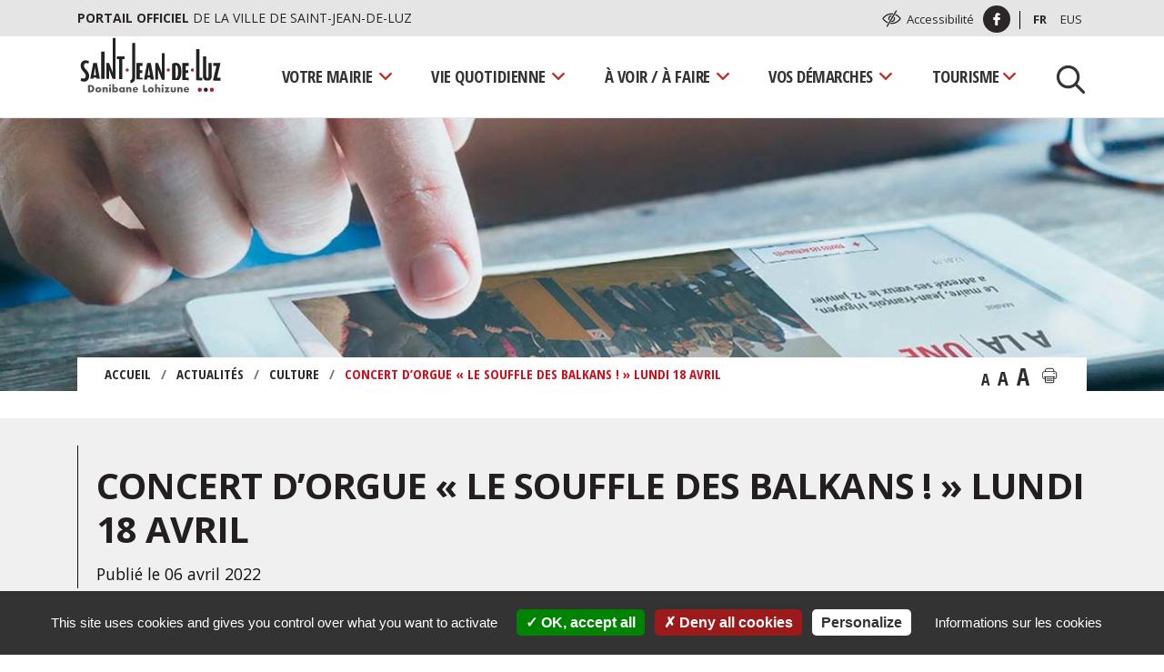

--- FILE ---
content_type: text/html; charset=UTF-8
request_url: https://www.saintjeandeluz.fr/fr/concert-dorgue-le-souffle-des-balkans-lundi-18-avril/
body_size: 18207
content:
<!doctype html>
<html lang="fr-FR">
<head>
	<meta charset="UTF-8" />
	<meta name="viewport" content="width=device-width, initial-scale=1" />
	<link rel="profile" href="https://gmpg.org/xfn/11" />
	<link rel="apple-touch-icon" sizes="180x180" href="https://www.saintjeandeluz.fr/wp-content/themes/default/img/apple-touch-icon.png">
	<link rel="icon" type="image/png" href="https://www.saintjeandeluz.fr/wp-content/themes/default/img/favicon-32x32.png" sizes="32x32">
	<link rel="icon" type="image/png" href="https://www.saintjeandeluz.fr/wp-content/themes/default/img/favicon-16x16.png" sizes="16x16">
	<link rel="manifest" href="https://www.saintjeandeluz.fr/wp-content/themes/default/img/site.webmanifest">
	<link rel="mask-icon" href="https://www.saintjeandeluz.fr/wp-content/themes/default/img/safari-pinned-tab.svg" color="#5bbad5">
	<meta name="theme-color" content="#ffffff">
	
	<script type="text/javascript" src="https://www.saintjeandeluz.fr/tarteaucitron.js-1.9.1/tarteaucitron.js"></script>
	
    <script type="text/javascript">
            tarteaucitron.init({
        	  "privacyUrl": "https://www.saintjeandeluz.fr/fr/politique-de-cookies/", /* Privacy policy url */
    
        	  "hashtag": "#tarteaucitron", /* Open the panel with this hashtag */
        	  "cookieName": "tarteaucitron", /* Cookie name */
        
			  "orientation": "bottom", /* Banner position (top - bottom) */
        	  
        	  "groupServices": false, /* Group services by category */
        	  
        	  "showAlertSmall": false, /* Show the small banner on bottom right */
        	  "cookieslist": true, /* Show the cookie list */
        	  
        	  "closePopup": false, /* Show a close X on the banner */
        	  
        	  "showIcon": false, /* Show cookie icon to manage cookies */
        	//"iconSrc": "", /* Optionnal: URL or base64 encoded image */
        	  "iconPosition": "BottomRight", /* BottomRight, BottomLeft, TopRight and TopLeft */
        	  
        	  "adblocker": false, /* Show a Warning if an adblocker is detected */
        	  "DenyAllCta" : true, /* Show the deny all button */
        	  "AcceptAllCta" : true, /* Show the accept all button when highPrivacy on */
        	  "highPrivacy": true, /* Disable auto consent */
        	  "handleBrowserDNTRequest": false, /* If Do Not Track == 1, disallow all */

        	  "removeCredit": false, /* Remove credit link */
        	  "moreInfoLink": true, /* Show more info link */
        	  "useExternalCss": false, /* If false, the tarteaucitron.css file will be loaded */
        	  "useExternalJs": false, /* If false, the tarteaucitron.js file will be loaded */
        	      	  
        	                  
        	  "readmoreLink": "",
        	  "mandatory": true
            });
            var tarteaucitronCustomText = {
            	    "privacyUrl": "Informations sur les cookies",
            	};
     </script>
     
     <script type="text/javascript"> 	 		
            tarteaucitron.user.gtagUa = 'G-S7W5G73EKF';        
            tarteaucitron.user.gtagMore = function () { /* add here your optionnal gtag() */ };
            (tarteaucitron.job = tarteaucitron.job || []).push('gtag');
     </script>
	
	
	
<!-- MapPress Easy Google Maps Version:2.53 PRO (http://www.mappresspro.com/mappress) -->
<script type='text/javascript'>mapp = window.mapp || {}; mapp.data = [];</script>
<title>Concert d’orgue « Le souffle des Balkans ! » lundi 18 avril - Saint-Jean-de-Luz</title>
<meta name="dc.title" content="Concert d’orgue « Le souffle des Balkans ! » lundi 18 avril - Saint-Jean-de-Luz" />
<meta name="dc.description" content="FestiOrgues entame sa saison 2022 par un concert exceptionnel qui aura lieu dans l’église luzienne, durant l’après-midi du Lundi de Pâques à 17h. Ce rendez-vous sera le dernier précédant le démontage de l ’orgue de tribune pour rénovation. L’instrument partira dès le mois de juin dans l’atelier des facteurs d’orgues&hellip;" />
<meta name="dc.relation" content="https://www.saintjeandeluz.fr/fr/concert-dorgue-le-souffle-des-balkans-lundi-18-avril/" />
<meta name="dc.source" content="https://www.saintjeandeluz.fr/" />
<meta name="dc.language" content="fr_FR" />
<meta name="description" content="FestiOrgues entame sa saison 2022 par un concert exceptionnel qui aura lieu dans l’église luzienne, durant l’après-midi du Lundi de Pâques à 17h. Ce rendez-vous sera le dernier précédant le démontage de l ’orgue de tribune pour rénovation. L’instrument partira dès le mois de juin dans l’atelier des facteurs d’orgues&hellip;" />
<link rel="canonical" href="https://www.saintjeandeluz.fr/fr/concert-dorgue-le-souffle-des-balkans-lundi-18-avril/" />
<script type="application/ld+json">{"@context" : "https://schema.org","@type" : "Organization","logo": "https:\/\/www.saintjeandeluz.fr\/wp-content\/uploads\/2022\/12\/logo-saint-jean-de-luz.png","name" : "Mairie Saint Jean de Luz","url" : "https:\/\/www.saintjeandeluz.fr","contactPoint": [{
					"@type": "ContactPoint",
					"telephone": "+33559516171","contactOption": "TollFree","contactType": "customer support"
				}],"sameAs" : ["https:\/\/www.facebook.com\/Ville-de-Saint-Jean-de-Luz-388132411246466\/", "https:\/\/www.youtube.com\/channel\/UC0mGPyVQ68Q1CscPjTuO3fQ"]}</script>
<meta property="og:url" content="https://www.saintjeandeluz.fr/fr/concert-dorgue-le-souffle-des-balkans-lundi-18-avril/" />
<meta property="og:site_name" content="Saint-Jean-de-Luz" />
<meta property="og:locale" content="fr_FR" />
<meta property="og:type" content="article" />
<meta property="article:author" content="https://www.facebook.com/Ville-de-Saint-Jean-de-Luz-388132411246466/" />
<meta property="article:publisher" content="https://www.facebook.com/Ville-de-Saint-Jean-de-Luz-388132411246466/" />
<meta property="og:title" content="Concert d’orgue « Le souffle des Balkans ! » lundi 18 avril - Saint-Jean-de-Luz" />
<meta property="og:description" content="FestiOrgues entame sa saison 2022 par un concert exceptionnel qui aura lieu dans l’église luzienne, durant l’après-midi du Lundi de Pâques à 17h. Ce rendez-vous sera le dernier précédant le démontage de l ’orgue de tribune pour rénovation. L’instrument partira dès le mois de juin dans l’atelier des facteurs d’orgues&hellip;" />
<meta property="og:image" content="https://www.saintjeandeluz.fr/wp-content/uploads/2022/04/20201022_orgue6.jpg" />
<meta property="og:image:secure_url" content="https://www.saintjeandeluz.fr/wp-content/uploads/2022/04/20201022_orgue6.jpg" />
<meta property="og:image:width" content="1885" />
<meta property="og:image:height" content="1060" />
<meta property="og:image:alt" content="20201022 Orgue6" />
<meta name="twitter:card" content="summary" />
<meta name="twitter:title" content="Concert d’orgue « Le souffle des Balkans ! » lundi 18 avril - Saint-Jean-de-Luz" />
<meta name="twitter:description" content="FestiOrgues entame sa saison 2022 par un concert exceptionnel qui aura lieu dans l’église luzienne, durant l’après-midi du Lundi de Pâques à 17h. Ce rendez-vous sera le dernier précédant le démontage de l ’orgue de tribune pour rénovation. L’instrument partira dès le mois de juin dans l’atelier des facteurs d’orgues&hellip;" />
<meta name="twitter:image" content="https://www.saintjeandeluz.fr/wp-content/uploads/2022/04/20201022_orgue6-825x400.jpg" />
<link rel='dns-prefetch' href='//fonts.googleapis.com' />
<link rel='dns-prefetch' href='//s.w.org' />
<link rel="alternate" type="application/rss+xml" title="Saint-Jean-de-Luz &raquo; Flux" href="https://www.saintjeandeluz.fr/fr/feed/" />
<link rel="alternate" type="text/calendar" title="Saint-Jean-de-Luz &raquo; Flux iCal" href="https://www.saintjeandeluz.fr/evenements/?ical=1" />
<link rel='stylesheet' id='tribe-tooltip-css'  href='https://www.saintjeandeluz.fr/wp-content/plugins/the-events-calendar/common/src/resources/css/tooltip.min.css?ver=4.9.11' type='text/css' media='all' />
<link rel='stylesheet' id='wp-block-library-css'  href='https://www.saintjeandeluz.fr/wp-includes/css/dist/block-library/style.min.css?ver=5.2.23' type='text/css' media='all' />
<link rel='stylesheet' id='wp-block-library-theme-css'  href='https://www.saintjeandeluz.fr/wp-includes/css/dist/block-library/theme.min.css?ver=5.2.23' type='text/css' media='all' />
<link rel='stylesheet' id='eeb-css-frontend-css'  href='https://www.saintjeandeluz.fr/wp-content/plugins/email-encoder-bundle/core/includes/assets/css/style.css?ver=220228-100910' type='text/css' media='all' />
<link rel='stylesheet' id='mappress-leaflet-css'  href='https://www.saintjeandeluz.fr/wp-content/plugins/mappress-google-maps-for-wordpress/css/leaflet/leaflet.css?ver=1.4.0' type='text/css' media='all' />
<link rel='stylesheet' id='mappress-css'  href='https://www.saintjeandeluz.fr/wp-content/plugins/mappress-google-maps-for-wordpress/css/mappress.css?ver=2.53%20PRO' type='text/css' media='all' />
<link rel='stylesheet' id='UserAccessManagerLoginForm-css'  href='https://www.saintjeandeluz.fr/wp-content/plugins/user-access-manager/assets/css/uamLoginForm.css?ver=2.1.12' type='text/css' media='screen' />
<link rel='stylesheet' id='bootstrap-css'  href='https://www.saintjeandeluz.fr/wp-content/themes/default/css/bootstrap.min.css?ver=5.2.23' type='text/css' media='all' />
<link rel='stylesheet' id='fancybox-css'  href='https://www.saintjeandeluz.fr/wp-content/themes/default/css/jquery.fancybox.min.css?ver=5.2.23' type='text/css' media='all' />
<link rel='stylesheet' id='gfonts-css'  href='https://fonts.googleapis.com/css?family=Open+Sans+Condensed%3A300%2C700%7COpen+Sans%3A300%2C400%2C700&#038;ver=5.2.23' type='text/css' media='all' />
<link rel='stylesheet' id='twentynineteen-style-css'  href='https://www.saintjeandeluz.fr/wp-content/themes/default/style.css?ver=7.0' type='text/css' media='all' />
<link rel='stylesheet' id='twentynineteen-print-style-css'  href='https://www.saintjeandeluz.fr/wp-content/themes/default/print.css?ver=7.0' type='text/css' media='print' />
<script type='text/javascript' src='https://www.saintjeandeluz.fr/wp-includes/js/jquery/jquery.js?ver=1.12.4-wp'></script>
<script type='text/javascript' src='https://www.saintjeandeluz.fr/wp-includes/js/jquery/jquery-migrate.min.js?ver=1.4.1'></script>
<script type='text/javascript' src='https://www.saintjeandeluz.fr/wp-content/plugins/email-encoder-bundle/core/includes/assets/js/custom.js?ver=220228-100910'></script>
<script type='text/javascript' src='https://www.saintjeandeluz.fr/wp-content/themes/default/js/jquery.textresizer.min.js?ver=1.0'></script>
<script type='text/javascript' src='https://www.saintjeandeluz.fr/wp-content/themes/default/js/jquery.cookie.js?ver=1.0'></script>
<link rel='https://api.w.org/' href='https://www.saintjeandeluz.fr/wp-json/' />
<link rel='prev' title='Du 1er au 18 avril participez au jeu « La route du chocolat »' href='https://www.saintjeandeluz.fr/fr/du-1er-au-18-avril-participez-au-jeu-la-route-du-chocolat/' />
<link rel='next' title='Investissements doublés en 2022 pour les mobilités au Pays basque' href='https://www.saintjeandeluz.fr/fr/investissements-doubles-en-2022-pour-les-mobilites-au-pays-basque/' />
<link rel="alternate" type="application/json+oembed" href="https://www.saintjeandeluz.fr/wp-json/oembed/1.0/embed?url=https%3A%2F%2Fwww.saintjeandeluz.fr%2Ffr%2Fconcert-dorgue-le-souffle-des-balkans-lundi-18-avril%2F" />
<link rel="alternate" type="text/xml+oembed" href="https://www.saintjeandeluz.fr/wp-json/oembed/1.0/embed?url=https%3A%2F%2Fwww.saintjeandeluz.fr%2Ffr%2Fconcert-dorgue-le-souffle-des-balkans-lundi-18-avril%2F&#038;format=xml" />
<meta name="tec-api-version" content="v1"><meta name="tec-api-origin" content="https://www.saintjeandeluz.fr"><link rel="https://theeventscalendar.com/" href="https://www.saintjeandeluz.fr/wp-json/tribe/events/v1/" /></head>

<body class="post-template-default single single-post postid-116142 single-format-standard wp-embed-responsive tribe-no-js singular image-filters-enabled">
<div id="page" class="site">
	<a class="skip-link screen-reader-text" href="#content">Aller au contenu</a>
	<a class="skip-link screen-reader-text" href="#site-navigation">Aller à la navigation</a>

	<header id="masthead" class="site-header featured-image" role="banner">
		<div class="top-header">
    <div class="container">
        <div class="row">
            <div class="col-12 col-md-7 d-none d-md-flex">
                <p><span>Portail officiel</span> de la ville de Saint-Jean-de-Luz</p>
            </div>
            <div class="col-12 col-md-5 justify-content-end d-flex align-items-center">
                 <img src="https://www.saintjeandeluz.fr/wp-content/themes/default/img/ico-a11y.svg" width="23" height="21" alt=""/>
                    <a href="https://www.saintjeandeluz.fr/fr/accessibilite/">Accessibilité                </a>
                <a href="https://www.facebook.com/Ville-de-Saint-Jean-de-Luz-388132411246466/" class="ico-facebook" target="_blank" rel="noreferrer noopener nofollow">
                    <img src="https://www.saintjeandeluz.fr/wp-content/themes/default/img/ico-facebook-white.svg" width="30" height="30" alt=""/>
                </a>
                <ul class="wrap-lang">	<li class="lang-item lang-item-5 lang-item-fr lang-item-first current-lang"><a lang="fr-FR" hreflang="fr-FR" href="https://www.saintjeandeluz.fr/fr/concert-dorgue-le-souffle-des-balkans-lundi-18-avril/">Fr</a></li>
	<li class="lang-item lang-item-9 lang-item-eu no-translation"><a lang="eu" hreflang="eu" href="https://www.saintjeandeluz.fr/eu/">Eus</a></li>
</ul>
            </div>
        </div>
    </div>
</div>

		<div class="site-branding-container">
	<div class="container">
		<div class="row">
			<div class="col-12">
				<div class="site-branding">
					<div class="row">
						<div class="col-12 col-lg-2 d-flex justify-content-start">
																															<p class="site-title">
										<a href="https://www.saintjeandeluz.fr/fr/" rel="home" title="Saint-Jean-de-Luz">
											<img src="https://www.saintjeandeluz.fr/wp-content/themes/default/img/logo-saint-jean-de-luz.svg" width="160" alt="Saint-Jean-de-Luz"/>
										</a>
									</p>
																					</div>
						<div class="col-12 col-lg-10 d-flex align-items-center justify-content-end">
															<button type="button" class="navbar-toggle" id="menu-toggle">
									<span>Menu</span>
									<span class="icon-bar" aria-hidden="true"></span>
									<span class="icon-bar" aria-hidden="true"></span>
									<span class="icon-bar" aria-hidden="true"></span>
								</button>
								<nav id="site-navigation" class="main-navigation" aria-label="Menu principal" role="navigation">
									<div class="menu-sync-menu-container"><ul id="menu-sync-menu" class="main-menu"><li id="menu-item-5507" class="menu-item menu-item-type-post_type menu-item-object-page menu-item-has-children menu-item-5507"><a rel="page" href="https://www.saintjeandeluz.fr/fr/votre-mairie/" aria-haspopup="true" aria-expanded="false">Votre mairie</a>
<ul class="sub-menu">
	<li id="menu-item-5509" class="menu-item menu-item-type-post_type menu-item-object-page menu-item-has-children menu-item-5509"><a rel="page" href="https://www.saintjeandeluz.fr/fr/votre-mairie/conseil-municipal/" aria-haspopup="true" aria-expanded="false">Conseil municipal</a>
	<ul class="sub-menu">
		<li id="menu-item-7333" class="menu-item menu-item-type-post_type menu-item-object-page menu-item-7333"><a rel="page" href="https://www.saintjeandeluz.fr/fr/votre-mairie/conseil-municipal/le-conseil-municipal/">Le Conseil municipal</a></li>
		<li id="menu-item-38449" class="menu-item menu-item-type-post_type menu-item-object-page menu-item-38449"><a href="https://www.saintjeandeluz.fr/fr/votre-mairie/conseil-municipal/le-conseil-municipal-en-video/">Le Conseil municipal en vidéo</a></li>
		<li id="menu-item-6696" class="menu-item menu-item-type-post_type menu-item-object-page menu-item-6696"><a rel="page" href="https://www.saintjeandeluz.fr/fr/votre-mairie/conseil-municipal/les-commissions/">Les commissions</a></li>
		<li id="menu-item-209335" class="menu-item menu-item-type-post_type menu-item-object-page menu-item-209335"><a href="https://www.saintjeandeluz.fr/fr/votre-mairie/conseil-municipal/liste-des-deliberations/">Liste des délibérations</a></li>
		<li id="menu-item-430170" class="menu-item menu-item-type-post_type menu-item-object-page menu-item-430170"><a href="https://www.saintjeandeluz.fr/fr/votre-mairie/conseil-municipal/deliberations/">Délibérations</a></li>
		<li id="menu-item-430169" class="menu-item menu-item-type-post_type menu-item-object-page menu-item-430169"><a href="https://www.saintjeandeluz.fr/fr/votre-mairie/conseil-municipal/proces-verbaux/">Procès-verbaux</a></li>
		<li id="menu-item-338242" class="menu-item menu-item-type-post_type menu-item-object-page menu-item-338242"><a href="https://www.saintjeandeluz.fr/fr/votre-mairie/conseil-municipal/administration-municipale/">Administration municipale</a></li>
		<li id="menu-item-5515" class="menu-item menu-item-type-post_type menu-item-object-page menu-item-5515"><a rel="page" href="https://www.saintjeandeluz.fr/fr/votre-mairie/conseil-municipal/expression-de-lopposition/">Expression des groupes politiques</a></li>
	</ul>
</li>
	<li id="menu-item-5519" class="menu-item menu-item-type-post_type menu-item-object-page menu-item-has-children menu-item-5519"><a rel="page" href="https://www.saintjeandeluz.fr/fr/votre-mairie/services-municipaux/" aria-haspopup="true" aria-expanded="false">La mairie à votre service</a>
	<ul class="sub-menu">
		<li id="menu-item-7098" class="menu-item menu-item-type-post_type menu-item-object-page menu-item-7098"><a rel="7113" href="https://www.saintjeandeluz.fr/fr/votre-mairie/services-municipaux/services-municipaux/">Services municipaux</a></li>
		<li id="menu-item-9820" class="menu-item menu-item-type-post_type menu-item-object-page menu-item-9820"><a href="https://www.saintjeandeluz.fr/fr/contact/">Nous contacter</a></li>
	</ul>
</li>
	<li id="menu-item-5523" class="menu-item menu-item-type-post_type menu-item-object-page menu-item-has-children menu-item-5523"><a rel="page" href="https://www.saintjeandeluz.fr/fr/votre-mairie/finances-locales/" aria-haspopup="true" aria-expanded="false">Finances locales</a>
	<ul class="sub-menu">
		<li id="menu-item-429461" class="menu-item menu-item-type-post_type menu-item-object-page menu-item-429461"><a href="https://www.saintjeandeluz.fr/fr/votre-mairie/finances-locales/budget-2025-377m-e/">Budget 2025</a></li>
		<li id="menu-item-324913" class="menu-item menu-item-type-post_type menu-item-object-page menu-item-324913"><a href="https://www.saintjeandeluz.fr/fr/votre-mairie/finances-locales/budget-2024-447-me/">Budget 2024</a></li>
		<li id="menu-item-207169" class="menu-item menu-item-type-post_type menu-item-object-page menu-item-207169"><a href="https://www.saintjeandeluz.fr/fr/votre-mairie/finances-locales/budget-2023-411-me/">Budget 2023</a></li>
		<li id="menu-item-108404" class="menu-item menu-item-type-post_type menu-item-object-page menu-item-108404"><a href="https://www.saintjeandeluz.fr/fr/votre-mairie/finances-locales/budget-2022-375-me/">Budget 2022</a></li>
		<li id="menu-item-67205" class="menu-item menu-item-type-post_type menu-item-object-page menu-item-67205"><a href="https://www.saintjeandeluz.fr/fr/votre-mairie/finances-locales/budget-2021/">Budget 2021</a></li>
		<li id="menu-item-41859" class="menu-item menu-item-type-post_type menu-item-object-page menu-item-41859"><a href="https://www.saintjeandeluz.fr/fr/votre-mairie/finances-locales/budget-2020/">Budget 2020</a></li>
		<li id="menu-item-15182" class="menu-item menu-item-type-post_type menu-item-object-page menu-item-15182"><a href="https://www.saintjeandeluz.fr/fr/votre-mairie/finances-locales/budget-2019-381me/">Budget 2019</a></li>
		<li id="menu-item-15183" class="menu-item menu-item-type-post_type menu-item-object-page menu-item-15183"><a href="https://www.saintjeandeluz.fr/fr/votre-mairie/finances-locales/budget-2018-34-me/">Budget 2018</a></li>
	</ul>
</li>
	<li id="menu-item-5525" class="menu-item menu-item-type-post_type menu-item-object-page menu-item-has-children menu-item-5525"><a rel="page" href="https://www.saintjeandeluz.fr/fr/votre-mairie/marches-publics/" aria-haspopup="true" aria-expanded="false">Marchés publics</a>
	<ul class="sub-menu">
		<li id="menu-item-7122" class="menu-item menu-item-type-post_type menu-item-object-page menu-item-7122"><a href="https://www.saintjeandeluz.fr/fr/votre-mairie/marches-publics/marches-publics-mode-demploi/">Marchés publics : mode d&#8217;emploi</a></li>
		<li id="menu-item-7124" class="menu-item menu-item-type-post_type menu-item-object-page menu-item-7124"><a href="https://www.saintjeandeluz.fr/fr/votre-mairie/marches-publics/liste-des-marches-publics/">Liste des marchés publics</a></li>
	</ul>
</li>
	<li id="menu-item-189614" class="menu-item menu-item-type-post_type menu-item-object-page menu-item-has-children menu-item-189614"><a href="https://www.saintjeandeluz.fr/fr/votre-mairie/actes-reglementaires/" aria-haspopup="true" aria-expanded="false">Actes réglementaires</a>
	<ul class="sub-menu">
		<li id="menu-item-430167" class="menu-item menu-item-type-post_type menu-item-object-page menu-item-430167"><a href="https://www.saintjeandeluz.fr/fr/votre-mairie/actes-reglementaires/arretes-municipaux/">Arrêtés municipaux</a></li>
		<li id="menu-item-430166" class="menu-item menu-item-type-post_type menu-item-object-page menu-item-430166"><a href="https://www.saintjeandeluz.fr/fr/votre-mairie/actes-reglementaires/decisions/">Décisions</a></li>
		<li id="menu-item-430168" class="menu-item menu-item-type-post_type menu-item-object-page menu-item-430168"><a href="https://www.saintjeandeluz.fr/fr/votre-mairie/actes-reglementaires/actes-administratifs-2/">Actes administratifs</a></li>
		<li id="menu-item-430181" class="menu-item menu-item-type-post_type menu-item-object-page menu-item-430181"><a href="https://www.saintjeandeluz.fr/fr/votre-mairie/actes-reglementaires/actes-du-ccas/">Actes du CCAS</a></li>
	</ul>
</li>
	<li id="menu-item-7003" class="menu-item menu-item-type-post_type menu-item-object-page menu-item-7003"><a rel="page" href="https://www.saintjeandeluz.fr/fr/votre-mairie/lhistoire-de-saint-jean-de-luz/">L’histoire de Saint-Jean-de-Luz</a></li>
	<li id="menu-item-182483" class="menu-item menu-item-type-post_type menu-item-object-page menu-item-has-children menu-item-182483"><a href="https://www.saintjeandeluz.fr/fr/votre-mairie/euskara/" aria-haspopup="true" aria-expanded="false">Euskara</a>
	<ul class="sub-menu">
		<li id="menu-item-182488" class="menu-item menu-item-type-post_type menu-item-object-page menu-item-182488"><a href="https://www.saintjeandeluz.fr/fr/votre-mairie/euskara/la-politique-linguistique/">La politique linguistique</a></li>
		<li id="menu-item-182487" class="menu-item menu-item-type-post_type menu-item-object-page menu-item-182487"><a href="https://www.saintjeandeluz.fr/fr/votre-mairie/euskara/ressources/">Ressources</a></li>
		<li id="menu-item-182486" class="menu-item menu-item-type-post_type menu-item-object-page menu-item-182486"><a href="https://www.saintjeandeluz.fr/fr/votre-mairie/euskara/apprendre-et-pratiquer-leuskara/">Apprendre et pratiquer l’euskara</a></li>
		<li id="menu-item-182503" class="menu-item menu-item-type-post_type menu-item-object-page menu-item-182503"><a href="https://www.saintjeandeluz.fr/fr/votre-mairie/euskara/actualites/">Actualités</a></li>
	</ul>
</li>
	<li id="menu-item-5527" class="menu-item menu-item-type-post_type menu-item-object-page menu-item-5527"><a rel="page" href="https://www.saintjeandeluz.fr/fr/votre-mairie/intercommunalite/">Intercommunalité</a></li>
	<li id="menu-item-5531" class="menu-item menu-item-type-post_type menu-item-object-page menu-item-5531"><a rel="page" href="https://www.saintjeandeluz.fr/fr/votre-mairie/offres-demploi/">Offres d’emploi</a></li>
	<li id="menu-item-5533" class="menu-item menu-item-type-post_type menu-item-object-page menu-item-5533"><a rel="page" href="https://www.saintjeandeluz.fr/fr/votre-mairie/encheres-municipales/">Enchères municipales</a></li>
	<li id="menu-item-5535" class="menu-item menu-item-type-post_type menu-item-object-page menu-item-has-children menu-item-5535"><a rel="page" href="https://www.saintjeandeluz.fr/fr/votre-mairie/relations-exterieures/" aria-haspopup="true" aria-expanded="false">Relations extérieures</a>
	<ul class="sub-menu">
		<li id="menu-item-5537" class="menu-item menu-item-type-post_type menu-item-object-page menu-item-5537"><a rel="page" href="https://www.saintjeandeluz.fr/fr/votre-mairie/relations-exterieures/des-echanges-avec-bakersfield/">Des échanges avec Bakersfield</a></li>
		<li id="menu-item-5539" class="menu-item menu-item-type-post_type menu-item-object-page menu-item-5539"><a rel="page" href="https://www.saintjeandeluz.fr/fr/votre-mairie/relations-exterieures/un-partenariat-avec-getxo/">Un partenariat avec Getxo</a></li>
	</ul>
</li>
	<li id="menu-item-5541" class="menu-item menu-item-type-post_type menu-item-object-page menu-item-has-children menu-item-5541"><a rel="page" href="https://www.saintjeandeluz.fr/fr/votre-mairie/les-projets/" aria-haspopup="true" aria-expanded="false">Les projets</a>
	<ul class="sub-menu">
		<li id="menu-item-13889" class="menu-item menu-item-type-post_type menu-item-object-page menu-item-13889"><a href="https://www.saintjeandeluz.fr/fr/votre-mairie/les-projets/amenagement-de-lilot-foch/">Aménagement de l’îlot Foch</a></li>
		<li id="menu-item-68135" class="menu-item menu-item-type-post_type menu-item-object-page menu-item-68135"><a href="https://www.saintjeandeluz.fr/fr/votre-mairie/les-projets/saint-jean-de-luz-velo-ville/">Saint-Jean-de-Luz Vélo Ville</a></li>
	</ul>
</li>
	<li id="menu-item-17363" class="menu-item menu-item-type-post_type menu-item-object-page menu-item-17363"><a href="https://www.saintjeandeluz.fr/fr/votre-mairie/publications/">Publications</a></li>
	<li id="menu-item-19348" class="menu-item menu-item-type-post_type menu-item-object-page current_page_parent menu-item-19348"><a href="https://www.saintjeandeluz.fr/fr/actualites/">Actualités</a></li>
	<li id="menu-item-7197" class="menu-item menu-item-type-post_type menu-item-object-page menu-item-7197"><a rel="page" href="https://www.saintjeandeluz.fr/fr/votre-mairie/carte-interactive/">Carte interactive</a></li>
</ul>
</li>
<li id="menu-item-5438" class="menu-item menu-item-type-post_type menu-item-object-page menu-item-has-children menu-item-5438"><a rel="page" href="https://www.saintjeandeluz.fr/fr/vie-quotidienne/" aria-haspopup="true" aria-expanded="false">Vie quotidienne</a>
<ul class="sub-menu">
	<li id="menu-item-5439" class="menu-item menu-item-type-post_type menu-item-object-page menu-item-has-children menu-item-5439"><a rel="page" href="https://www.saintjeandeluz.fr/fr/vie-quotidienne/famille-et-scolarite/" aria-haspopup="true" aria-expanded="false">Famille et scolarité</a>
	<ul class="sub-menu">
		<li id="menu-item-5440" class="menu-item menu-item-type-post_type menu-item-object-page menu-item-5440"><a rel="page" href="https://www.saintjeandeluz.fr/fr/vie-quotidienne/famille-et-scolarite/petite-enfance/">Enfance</a></li>
		<li id="menu-item-5447" class="menu-item menu-item-type-post_type menu-item-object-page menu-item-5447"><a rel="page" href="https://www.saintjeandeluz.fr/fr/vie-quotidienne/famille-et-scolarite/scolarite/">Scolarité</a></li>
		<li id="menu-item-5453" class="menu-item menu-item-type-post_type menu-item-object-page menu-item-5453"><a rel="page" href="https://www.saintjeandeluz.fr/fr/vie-quotidienne/famille-et-scolarite/jeunesse/">Jeunesse</a></li>
	</ul>
</li>
	<li id="menu-item-5461" class="menu-item menu-item-type-post_type menu-item-object-page menu-item-has-children menu-item-5461"><a rel="page" href="https://www.saintjeandeluz.fr/fr/vie-quotidienne/seniors-et-solidarite/" aria-haspopup="true" aria-expanded="false">Seniors et solidarité</a>
	<ul class="sub-menu">
		<li id="menu-item-5462" class="menu-item menu-item-type-post_type menu-item-object-page menu-item-5462"><a rel="page" href="https://www.saintjeandeluz.fr/fr/vie-quotidienne/seniors-et-solidarite/maintien-a-domicile/">Maintien à domicile</a></li>
		<li id="menu-item-5466" class="menu-item menu-item-type-post_type menu-item-object-page menu-item-5466"><a rel="page" href="https://www.saintjeandeluz.fr/fr/vie-quotidienne/seniors-et-solidarite/vie-au-quotidien/">Vie au quotidien</a></li>
		<li id="menu-item-434707" class="menu-item menu-item-type-post_type menu-item-object-page menu-item-434707"><a href="https://www.saintjeandeluz.fr/fr/vie-quotidienne/seniors-et-solidarite/mutuelle-communale/">Mutuelle communale</a></li>
		<li id="menu-item-30557" class="menu-item menu-item-type-post_type menu-item-object-page menu-item-30557"><a href="https://www.saintjeandeluz.fr/fr/vie-quotidienne/seniors-et-solidarite/lagun-artean-club-seniors/">Club seniors Lagun Artean</a></li>
		<li id="menu-item-30839" class="menu-item menu-item-type-post_type menu-item-object-page menu-item-30839"><a href="https://www.saintjeandeluz.fr/fr/vie-quotidienne/seniors-et-solidarite/animations-club-seniors/">Animations club seniors</a></li>
	</ul>
</li>
	<li id="menu-item-5470" class="menu-item menu-item-type-post_type menu-item-object-page menu-item-has-children menu-item-5470"><a rel="page" href="https://www.saintjeandeluz.fr/fr/vie-quotidienne/proprete/" aria-haspopup="true" aria-expanded="false">Propreté</a>
	<ul class="sub-menu">
		<li id="menu-item-5471" class="menu-item menu-item-type-post_type menu-item-object-page menu-item-5471"><a rel="page" href="https://www.saintjeandeluz.fr/fr/vie-quotidienne/proprete/collecte-des-dechets/">Collecte des déchets</a></li>
		<li id="menu-item-30539" class="menu-item menu-item-type-post_type menu-item-object-page menu-item-30539"><a href="https://www.saintjeandeluz.fr/fr/vie-quotidienne/proprete/decheteries/">Déchèteries</a></li>
		<li id="menu-item-5472" class="menu-item menu-item-type-post_type menu-item-object-page menu-item-5472"><a rel="page" href="https://www.saintjeandeluz.fr/fr/vie-quotidienne/proprete/proprete-en-ville/">Propreté en ville</a></li>
	</ul>
</li>
	<li id="menu-item-5474" class="menu-item menu-item-type-post_type menu-item-object-page menu-item-has-children menu-item-5474"><a rel="page" href="https://www.saintjeandeluz.fr/fr/vie-quotidienne/domaine-public/" aria-haspopup="true" aria-expanded="false">Domaine public</a>
	<ul class="sub-menu">
		<li id="menu-item-6697" class="menu-item menu-item-type-post_type menu-item-object-page menu-item-6697"><a rel="page" href="https://www.saintjeandeluz.fr/fr/vie-quotidienne/domaine-public/appels-aux-candidatures/">Appels à candidatures</a></li>
		<li id="menu-item-6698" class="menu-item menu-item-type-post_type menu-item-object-page menu-item-6698"><a rel="page" href="https://www.saintjeandeluz.fr/fr/vie-quotidienne/domaine-public/la-charte-qualite-doccupation-du-domaine-public/">La charte qualité d’occupation du domaine public</a></li>
	</ul>
</li>
	<li id="menu-item-361306" class="menu-item menu-item-type-post_type menu-item-object-page menu-item-has-children menu-item-361306"><a href="https://www.saintjeandeluz.fr/fr/vie-quotidienne/securite-et-tranquillite-publique/" aria-haspopup="true" aria-expanded="false">Sécurité et tranquillité publique</a>
	<ul class="sub-menu">
		<li id="menu-item-67022" class="menu-item menu-item-type-post_type menu-item-object-page menu-item-67022"><a href="https://www.saintjeandeluz.fr/fr/vie-quotidienne/securite-et-tranquillite-publique/tranquillite-publique/">Tranquillité publique</a></li>
		<li id="menu-item-361329" class="menu-item menu-item-type-post_type menu-item-object-page menu-item-361329"><a href="https://www.saintjeandeluz.fr/fr/vie-quotidienne/securite-et-tranquillite-publique/demandez-angela/">Demandez Angela !</a></li>
	</ul>
</li>
	<li id="menu-item-7004" class="menu-item menu-item-type-post_type menu-item-object-page menu-item-has-children menu-item-7004"><a rel="page" href="https://www.saintjeandeluz.fr/fr/vie-quotidienne/mobilite-et-stationnement/" aria-haspopup="true" aria-expanded="false">Mobilité et stationnement</a>
	<ul class="sub-menu">
		<li id="menu-item-5473" class="menu-item menu-item-type-post_type menu-item-object-page menu-item-5473"><a rel="page" href="https://www.saintjeandeluz.fr/fr/vie-quotidienne/mobilite-et-stationnement/mobilite/">Mobilité</a></li>
		<li id="menu-item-24728" class="menu-item menu-item-type-post_type menu-item-object-page menu-item-24728"><a href="https://www.saintjeandeluz.fr/fr/vie-quotidienne/mobilite-et-stationnement/saint-jean-de-luz-a-velo/">Saint-Jean-de-Luz à vélo</a></li>
		<li id="menu-item-68151" class="menu-item menu-item-type-post_type menu-item-object-page menu-item-68151"><a href="https://www.saintjeandeluz.fr/fr/vie-quotidienne/mobilite-et-stationnement/velo-ville/">Vélo Ville</a></li>
		<li id="menu-item-354470" class="menu-item menu-item-type-post_type menu-item-object-page menu-item-354470"><a href="https://www.saintjeandeluz.fr/fr/vie-quotidienne/mobilite-et-stationnement/circulation-dans-le-centre-historique/">Circulation dans le centre historique</a></li>
		<li id="menu-item-7005" class="menu-item menu-item-type-post_type menu-item-object-page menu-item-7005"><a rel="page" href="https://www.saintjeandeluz.fr/fr/vie-quotidienne/mobilite-et-stationnement/le-stationnement-a-saint-jean-de-luz/">Stationnement</a></li>
		<li id="menu-item-7006" class="menu-item menu-item-type-post_type menu-item-object-page menu-item-7006"><a rel="page" href="https://www.saintjeandeluz.fr/fr/vie-quotidienne/mobilite-et-stationnement/paybyphone/">PayByPhone : payer son stationnement à distance</a></li>
		<li id="menu-item-15295" class="menu-item menu-item-type-post_type menu-item-object-page menu-item-15295"><a href="https://www.saintjeandeluz.fr/fr/vie-quotidienne/mobilite-et-stationnement/le-forfait-post-stationnement-et-contestation-rapo/">Le Forfait Post-Stationnement et contestation RAPO</a></li>
	</ul>
</li>
	<li id="menu-item-5476" class="menu-item menu-item-type-post_type menu-item-object-page menu-item-has-children menu-item-5476"><a rel="page" href="https://www.saintjeandeluz.fr/fr/vie-quotidienne/espaces-paysagers/" aria-haspopup="true" aria-expanded="false">Espaces paysagers</a>
	<ul class="sub-menu">
		<li id="menu-item-5477" class="menu-item menu-item-type-post_type menu-item-object-page menu-item-5477"><a rel="page" href="https://www.saintjeandeluz.fr/fr/?page_id=207">Commune labellisée 3 fleurs</a></li>
		<li id="menu-item-5478" class="menu-item menu-item-type-post_type menu-item-object-page menu-item-5478"><a rel="page" href="https://www.saintjeandeluz.fr/fr/vie-quotidienne/espaces-paysagers/des-espaces-paysagers-varies/">Les espaces paysagers</a></li>
		<li id="menu-item-5479" class="menu-item menu-item-type-post_type menu-item-object-page menu-item-5479"><a rel="page" href="https://www.saintjeandeluz.fr/fr/vie-quotidienne/espaces-paysagers/parcs/">Pointe Sainte-Barbe, sentier littoral et Parc Ducontenia</a></li>
		<li id="menu-item-16134" class="menu-item menu-item-type-post_type menu-item-object-page menu-item-16134"><a href="https://www.saintjeandeluz.fr/fr/a-voir-a-faire/jardin-botanique/">Jardin botanique littoral</a></li>
	</ul>
</li>
	<li id="menu-item-5485" class="menu-item menu-item-type-post_type menu-item-object-page menu-item-has-children menu-item-5485"><a rel="page" href="https://www.saintjeandeluz.fr/fr/vie-quotidienne/urbanisme/" aria-haspopup="true" aria-expanded="false">Urbanisme</a>
	<ul class="sub-menu">
		<li id="menu-item-11802" class="menu-item menu-item-type-post_type menu-item-object-page menu-item-11802"><a href="https://www.saintjeandeluz.fr/fr/vos-demarches/demarches-durbanisme/">Démarches d&rsquo;urbanisme</a></li>
		<li id="menu-item-7683" class="menu-item menu-item-type-post_type menu-item-object-page menu-item-7683"><a href="https://www.saintjeandeluz.fr/fr/vie-quotidienne/urbanisme/plan-local-durbanisme-plu/">Plan local d&rsquo;Urbanisme (PLU)</a></li>
		<li id="menu-item-5487" class="menu-item menu-item-type-post_type menu-item-object-page menu-item-5487"><a rel="page" href="https://www.saintjeandeluz.fr/fr/vie-quotidienne/urbanisme/site-patrimoine-remarquable/">Site patrimoine remarquable</a></li>
		<li id="menu-item-5488" class="menu-item menu-item-type-post_type menu-item-object-page menu-item-5488"><a rel="page" href="https://www.saintjeandeluz.fr/fr/vie-quotidienne/urbanisme/reglement-local-de-publicite-rlp/">Règlement local de publicité (RLP)</a></li>
		<li id="menu-item-7008" class="menu-item menu-item-type-post_type menu-item-object-page menu-item-7008"><a rel="page" href="https://www.saintjeandeluz.fr/fr/vie-quotidienne/urbanisme/plan-de-prevention-des-risques-dinondations-ppri/">Plan de Prévention des Risques d’Inondations (PPRI)</a></li>
		<li id="menu-item-7007" class="menu-item menu-item-type-post_type menu-item-object-page menu-item-7007"><a rel="page" href="https://www.saintjeandeluz.fr/fr/vie-quotidienne/urbanisme/droits-de-preemption/">Droits de préemption</a></li>
		<li id="menu-item-5490" class="menu-item menu-item-type-post_type menu-item-object-page menu-item-5490"><a rel="page" href="https://www.saintjeandeluz.fr/fr/vie-quotidienne/urbanisme/programme-local-de-lhabitat-plh/">Programme Local de l’Habitat (PLH)</a></li>
		<li id="menu-item-5996" class="menu-item menu-item-type-post_type menu-item-object-page menu-item-5996"><a rel="7033" href="https://www.saintjeandeluz.fr/fr/vie-quotidienne/urbanisme/renseignements-divers/">Renseignements divers</a></li>
		<li id="menu-item-15297" class="menu-item menu-item-type-post_type menu-item-object-page menu-item-15297"><a href="https://www.saintjeandeluz.fr/fr/votre-mairie/les-projets/">Les projets</a></li>
	</ul>
</li>
	<li id="menu-item-54440" class="menu-item menu-item-type-post_type menu-item-object-page menu-item-has-children menu-item-54440"><a href="https://www.saintjeandeluz.fr/fr/vie-quotidienne/quartiers/" aria-haspopup="true" aria-expanded="false">Quartiers</a>
	<ul class="sub-menu">
		<li id="menu-item-6701" class="menu-item menu-item-type-post_type menu-item-object-page menu-item-6701"><a rel="page" href="https://www.saintjeandeluz.fr/fr/vie-quotidienne/quartiers/reunions-de-quartier/">Réunions de quartier</a></li>
		<li id="menu-item-55208" class="menu-item menu-item-type-post_type menu-item-object-page menu-item-55208"><a href="https://www.saintjeandeluz.fr/fr/vie-quotidienne/quartiers/commission-extramunicipale-des-quartiers/">Commission extramunicipale des quartiers</a></li>
		<li id="menu-item-148243" class="menu-item menu-item-type-post_type menu-item-object-page menu-item-148243"><a href="https://www.saintjeandeluz.fr/fr/vie-quotidienne/quartiers/delimitation-des-quartiers/">Délimitation des quartiers</a></li>
	</ul>
</li>
	<li id="menu-item-8223" class="menu-item menu-item-type-post_type menu-item-object-page menu-item-has-children menu-item-8223"><a href="https://www.saintjeandeluz.fr/fr/vie-quotidienne/enquete-publique/" aria-haspopup="true" aria-expanded="false">Enquêtes publiques et concertations</a>
	<ul class="sub-menu">
		<li id="menu-item-474727" class="menu-item menu-item-type-post_type menu-item-object-page menu-item-474727"><a href="https://www.saintjeandeluz.fr/fr/vie-quotidienne/enquete-publique/modification-simplifiee-n1-du-plan-local-durbanisme-plu-de-saint-jean-de-luz/">Modification simplifiée n°1 du Plan Local d&rsquo;Urbanisme (PLU) de Saint-Jean-de-Luz</a></li>
		<li id="menu-item-474096" class="menu-item menu-item-type-post_type menu-item-object-page menu-item-474096"><a href="https://www.saintjeandeluz.fr/fr/vie-quotidienne/enquete-publique/concertation-creation-de-zones-dacceleration-des-energies-renouvelables-du-6-octobre-au-7-novembre/">Création de zones d’accélération des énergies renouvelables</a></li>
		<li id="menu-item-462064" class="menu-item menu-item-type-post_type menu-item-object-page menu-item-462064"><a href="https://www.saintjeandeluz.fr/fr/vie-quotidienne/enquete-publique/modification-n2-du-plu-2/">Enquête publique : modification n°2 de l&rsquo;AVAP</a></li>
		<li id="menu-item-456867" class="menu-item menu-item-type-post_type menu-item-object-page menu-item-456867"><a href="https://www.saintjeandeluz.fr/fr/vie-quotidienne/enquete-publique/travaux-de-preservation-du-patrimoine-bati-dans-le-site-classe-pointe-de-sainte-barbe/">Travaux de préservation du patrimoine bâti dans le site classé « Pointe de Sainte-Barbe »</a></li>
		<li id="menu-item-388815" class="menu-item menu-item-type-post_type menu-item-object-page menu-item-388815"><a href="https://www.saintjeandeluz.fr/fr/vie-quotidienne/enquete-publique/concertation-sur-lelaboration-du-plui-littoral-labourd-ouest/">Concertation sur l&rsquo;élaboration du PLUi Littoral Labourd Ouest</a></li>
		<li id="menu-item-373091" class="menu-item menu-item-type-post_type menu-item-object-page menu-item-373091"><a href="https://www.saintjeandeluz.fr/fr/vie-quotidienne/enquete-publique/amenagement-durable-de-la-plage-derromardie-lavis-du-public-recueilli-du-9-au-27-septembre/">Aménagement durable de la plage d’Erromardie : l’avis du public recueilli</a></li>
		<li id="menu-item-265651" class="menu-item menu-item-type-post_type menu-item-object-page menu-item-265651"><a href="https://www.saintjeandeluz.fr/fr/vie-quotidienne/enquete-publique/creation-de-la-nouvelle-station-depuration-darchilua/">Création de la nouvelle station d’épuration d’Archilua</a></li>
		<li id="menu-item-217225" class="menu-item menu-item-type-post_type menu-item-object-page menu-item-217225"><a href="https://www.saintjeandeluz.fr/fr/vie-quotidienne/enquete-publique/transfert-de-voies-privees-dans-le-domaine-public-communal/">Transfert de voies privées dans le domaine public communal</a></li>
	</ul>
</li>
	<li id="menu-item-5480" class="menu-item menu-item-type-post_type menu-item-object-page menu-item-has-children menu-item-5480"><a rel="page" href="https://www.saintjeandeluz.fr/fr/vie-quotidienne/ville-durable/" aria-haspopup="true" aria-expanded="false">Ville durable</a>
	<ul class="sub-menu">
		<li id="menu-item-5481" class="menu-item menu-item-type-post_type menu-item-object-page menu-item-5481"><a rel="page" href="https://www.saintjeandeluz.fr/fr/vie-quotidienne/ville-durable/la-demarche-ville-durable/">La démarche ville durable</a></li>
		<li id="menu-item-5482" class="menu-item menu-item-type-post_type menu-item-object-page menu-item-5482"><a rel="page" href="https://www.saintjeandeluz.fr/fr/vie-quotidienne/ville-durable/strategie-littorale/">Stratégie littorale</a></li>
		<li id="menu-item-75212" class="menu-item menu-item-type-post_type menu-item-object-page menu-item-75212"><a href="https://www.saintjeandeluz.fr/fr/vie-quotidienne/ville-durable/adaptation-au-recul-du-trait-de-cote/">PPA recomposition du littoral</a></li>
		<li id="menu-item-53280" class="menu-item menu-item-type-post_type menu-item-object-page menu-item-53280"><a href="https://www.saintjeandeluz.fr/fr/vie-quotidienne/ville-durable/plan-de-prevention-du-bruit-dans-lenvironnement-ppbe/">Plan de Prévention du Bruit dans l’Environnement (PPBE)</a></li>
		<li id="menu-item-80070" class="menu-item menu-item-type-post_type menu-item-object-page menu-item-80070"><a href="https://www.saintjeandeluz.fr/fr/vie-quotidienne/ville-durable/environnement-et-espaces-naturels/">Environnement et espaces naturels</a></li>
		<li id="menu-item-231388" class="menu-item menu-item-type-post_type menu-item-object-page menu-item-231388"><a href="https://www.saintjeandeluz.fr/fr/vie-quotidienne/ville-durable/permis-de-vegetaliser/">Permis de végétaliser</a></li>
		<li id="menu-item-273589" class="menu-item menu-item-type-post_type menu-item-object-page menu-item-273589"><a href="https://www.saintjeandeluz.fr/fr/vie-quotidienne/ville-durable/le-compostage/">Le compostage</a></li>
	</ul>
</li>
	<li id="menu-item-72000" class="menu-item menu-item-type-post_type menu-item-object-page menu-item-has-children menu-item-72000"><a href="https://www.saintjeandeluz.fr/fr/vie-quotidienne/ville-numerique/" aria-haspopup="true" aria-expanded="false">Ville numérique</a>
	<ul class="sub-menu">
		<li id="menu-item-72001" class="menu-item menu-item-type-post_type menu-item-object-page menu-item-72001"><a href="https://www.saintjeandeluz.fr/fr/vie-quotidienne/ville-numerique/reseau-mobile/">Réseau mobile</a></li>
		<li id="menu-item-207557" class="menu-item menu-item-type-post_type menu-item-object-page menu-item-207557"><a href="https://www.saintjeandeluz.fr/fr/votre-mairie/open-data/">Open Data</a></li>
	</ul>
</li>
	<li id="menu-item-5494" class="menu-item menu-item-type-post_type menu-item-object-page menu-item-5494"><a rel="page" href="https://www.saintjeandeluz.fr/fr/vie-quotidienne/prevention-des-risques-plan-communal-de-sauvegarde/">Prévention des risques – Plan communal de sauvegarde</a></li>
</ul>
</li>
<li id="menu-item-5495" class="menu-item menu-item-type-post_type menu-item-object-page menu-item-has-children menu-item-5495"><a rel="page" href="https://www.saintjeandeluz.fr/fr/a-voir-a-faire/" aria-haspopup="true" aria-expanded="false">À voir / À faire</a>
<ul class="sub-menu">
	<li id="menu-item-5497" class="menu-item menu-item-type-post_type menu-item-object-page menu-item-has-children menu-item-5497"><a rel="page" href="https://www.saintjeandeluz.fr/fr/a-voir-a-faire/sports/" aria-haspopup="true" aria-expanded="false">Sports</a>
	<ul class="sub-menu">
		<li id="menu-item-7009" class="menu-item menu-item-type-post_type menu-item-object-page menu-item-7009"><a rel="page" href="https://www.saintjeandeluz.fr/fr/a-voir-a-faire/sports/la-politique-sportive/">La politique sportive</a></li>
		<li id="menu-item-7010" class="menu-item menu-item-type-post_type menu-item-object-page menu-item-7010"><a rel="page" href="https://www.saintjeandeluz.fr/fr/a-voir-a-faire/sports/les-equipements-sportifs/">Les équipements sportifs</a></li>
		<li id="menu-item-7012" class="menu-item menu-item-type-post_type menu-item-object-page menu-item-7012"><a rel="page" href="https://www.saintjeandeluz.fr/fr/a-voir-a-faire/sports/sport-pour-tous/">Sport pour tous</a></li>
		<li id="menu-item-7011" class="menu-item menu-item-type-post_type menu-item-object-page menu-item-7011"><a rel="page" href="https://www.saintjeandeluz.fr/fr/a-voir-a-faire/sports/les-grands-rendez-vous-sportifs/">Les grands rendez-vous sportifs</a></li>
	</ul>
</li>
	<li id="menu-item-5498" class="menu-item menu-item-type-post_type menu-item-object-page menu-item-has-children menu-item-5498"><a rel="page" href="https://www.saintjeandeluz.fr/fr/a-voir-a-faire/culture/" aria-haspopup="true" aria-expanded="false">Culture</a>
	<ul class="sub-menu">
		<li id="menu-item-266325" class="menu-item menu-item-type-post_type menu-item-object-page menu-item-266325"><a href="https://www.saintjeandeluz.fr/fr/a-voir-a-faire/culture/centre-culturel-peyuco-duhart/">Centre culturel Peyuco Duhart</a></li>
		<li id="menu-item-5503" class="menu-item menu-item-type-post_type menu-item-object-page menu-item-5503"><a rel="page" href="https://www.saintjeandeluz.fr/fr/a-voir-a-faire/culture/mediatheque/">La médiathèque</a></li>
		<li id="menu-item-15939" class="menu-item menu-item-type-post_type menu-item-object-page menu-item-15939"><a href="https://www.saintjeandeluz.fr/fr/a-voir-a-faire/culture/animations-mediatheque/">Animations médiathèque</a></li>
		<li id="menu-item-393173" class="menu-item menu-item-type-post_type menu-item-object-page menu-item-393173"><a href="https://www.saintjeandeluz.fr/fr/a-voir-a-faire/culture/musee-numerique-micro-folie/">Musée numérique Micro-Folie</a></li>
		<li id="menu-item-5505" class="menu-item menu-item-type-post_type menu-item-object-page menu-item-5505"><a rel="page" href="https://www.saintjeandeluz.fr/fr/a-voir-a-faire/culture/arts-visuels/">Arts visuels</a></li>
		<li id="menu-item-5499" class="menu-item menu-item-type-post_type menu-item-object-page menu-item-5499"><a rel="page" href="https://www.saintjeandeluz.fr/fr/a-voir-a-faire/culture/patrimoine/">Patrimoine luzien</a></li>
		<li id="menu-item-24219" class="menu-item menu-item-type-post_type menu-item-object-page menu-item-24219"><a href="https://www.saintjeandeluz.fr/fr/a-voir-a-faire/culture/la-renovation-du-grand-orgue/">Le grand orgue</a></li>
		<li id="menu-item-7013" class="menu-item menu-item-type-post_type menu-item-object-page menu-item-7013"><a rel="page" href="https://www.saintjeandeluz.fr/fr/a-voir-a-faire/culture/le-ciap-les-recollets-errekoletoak/">Le Centre d’interprétation de l’architecture et du patrimoine (Ciap) Les Récollets – Errekoletoak</a></li>
		<li id="menu-item-421721" class="menu-item menu-item-type-post_type menu-item-object-page menu-item-421721"><a href="https://www.saintjeandeluz.fr/fr/a-voir-a-faire/culture/150-ans-de-la-naissance-de-ravel-rendez-vous-de-mars-a-novembre/">150 ans de la naissance de Ravel</a></li>
	</ul>
</li>
	<li id="menu-item-14518" class="menu-item menu-item-type-post_type menu-item-object-page menu-item-has-children menu-item-14518"><a href="https://www.saintjeandeluz.fr/fr/a-voir-a-faire/associations/" aria-haspopup="true" aria-expanded="false">Associations</a>
	<ul class="sub-menu">
		<li id="menu-item-218218" class="menu-item menu-item-type-post_type menu-item-object-page menu-item-218218"><a href="https://www.saintjeandeluz.fr/fr/a-voir-a-faire/associations/annuaire-des-associations/">Annuaire des associations</a></li>
		<li id="menu-item-218217" class="menu-item menu-item-type-post_type menu-item-object-page menu-item-218217"><a href="https://www.saintjeandeluz.fr/fr/a-voir-a-faire/associations/portail-des-associations/">Portail des associations</a></li>
		<li id="menu-item-218216" class="menu-item menu-item-type-post_type menu-item-object-page menu-item-218216"><a href="https://www.saintjeandeluz.fr/fr/a-voir-a-faire/associations/forum-des-associations/">Forum &#038; rentrée des associations</a></li>
		<li id="menu-item-218215" class="menu-item menu-item-type-post_type menu-item-object-page menu-item-218215"><a href="https://www.saintjeandeluz.fr/fr/a-voir-a-faire/associations/demande-de-subvention/">Demande de subvention</a></li>
		<li id="menu-item-218214" class="menu-item menu-item-type-post_type menu-item-object-page menu-item-218214"><a href="https://www.saintjeandeluz.fr/fr/a-voir-a-faire/associations/ressources-documentaires/">Ressources documentaires</a></li>
	</ul>
</li>
	<li id="menu-item-5484" class="menu-item menu-item-type-post_type menu-item-object-page menu-item-has-children menu-item-5484"><a rel="page" href="https://www.saintjeandeluz.fr/fr/a-voir-a-faire/jardin-botanique/" aria-haspopup="true" aria-expanded="false">Jardin botanique littoral</a>
	<ul class="sub-menu">
		<li id="menu-item-7016" class="menu-item menu-item-type-post_type menu-item-object-page menu-item-7016"><a rel="page" href="https://www.saintjeandeluz.fr/fr/a-voir-a-faire/jardin-botanique/infos-pratiques/">Infos pratiques</a></li>
		<li id="menu-item-7017" class="menu-item menu-item-type-post_type menu-item-object-page menu-item-7017"><a rel="page" href="https://www.saintjeandeluz.fr/fr/a-voir-a-faire/jardin-botanique/animations/">Animations jardin botanique</a></li>
		<li id="menu-item-7018" class="menu-item menu-item-type-post_type menu-item-object-page menu-item-7018"><a rel="page" href="https://www.saintjeandeluz.fr/fr/a-voir-a-faire/jardin-botanique/jardin/">Le jardin</a></li>
		<li id="menu-item-7014" class="menu-item menu-item-type-post_type menu-item-object-page menu-item-7014"><a rel="page" href="https://www.saintjeandeluz.fr/fr/a-voir-a-faire/jardin-botanique/collections/">Les collections</a></li>
		<li id="menu-item-7015" class="menu-item menu-item-type-post_type menu-item-object-page menu-item-7015"><a rel="page" href="https://www.saintjeandeluz.fr/fr/a-voir-a-faire/jardin-botanique/conseils/">Conseils</a></li>
		<li id="menu-item-427767" class="menu-item menu-item-type-post_type menu-item-object-page menu-item-427767"><a href="https://www.saintjeandeluz.fr/fr/a-voir-a-faire/jardin-botanique/l-offre-pedagogique/">L&rsquo;offre pédagogique</a></li>
	</ul>
</li>
	<li id="menu-item-406077" class="menu-item menu-item-type-post_type menu-item-object-page menu-item-has-children menu-item-406077"><a href="https://www.saintjeandeluz.fr/fr/a-voir-a-faire/commerces/" aria-haspopup="true" aria-expanded="false">Commerces</a>
	<ul class="sub-menu">
		<li id="menu-item-5510" class="menu-item menu-item-type-post_type menu-item-object-page menu-item-5510"><a rel="page" href="https://www.saintjeandeluz.fr/fr/a-voir-a-faire/commerces/halles/">Halles</a></li>
		<li id="menu-item-5512" class="menu-item menu-item-type-post_type menu-item-object-page menu-item-5512"><a rel="page" href="https://www.saintjeandeluz.fr/fr/a-voir-a-faire/commerces/saint-jean-de-luz-shopping/">Entreprises, commerces et restaurants</a></li>
	</ul>
</li>
	<li id="menu-item-33932" class="menu-item menu-item-type-post_type menu-item-object-page menu-item-33932"><a href="https://www.saintjeandeluz.fr/fr/a-voir-a-faire/festival-andalou/">Festival andalou</a></li>
	<li id="menu-item-130587" class="menu-item menu-item-type-post_type menu-item-object-page menu-item-has-children menu-item-130587"><a href="https://www.saintjeandeluz.fr/fr/a-voir-a-faire/fetes-de-la-saint-jean/" aria-haspopup="true" aria-expanded="false">Fêtes de la Saint-Jean</a>
	<ul class="sub-menu">
		<li id="menu-item-354476" class="menu-item menu-item-type-post_type menu-item-object-page menu-item-354476"><a href="https://www.saintjeandeluz.fr/fr/a-voir-a-faire/fetes-de-la-saint-jean/laffiche/">L&rsquo;affiche et le programme</a></li>
		<li id="menu-item-354477" class="menu-item menu-item-type-post_type menu-item-object-page menu-item-354477"><a href="https://www.saintjeandeluz.fr/fr/a-voir-a-faire/fetes-de-la-saint-jean/le-grand-concert/">Le grand concert 2025</a></li>
		<li id="menu-item-354478" class="menu-item menu-item-type-post_type menu-item-object-page menu-item-354478"><a href="https://www.saintjeandeluz.fr/fr/a-voir-a-faire/fetes-de-la-saint-jean/prevention/">Prévention 2025</a></li>
		<li id="menu-item-354479" class="menu-item menu-item-type-post_type menu-item-object-page menu-item-354479"><a href="https://www.saintjeandeluz.fr/fr/a-voir-a-faire/fetes-de-la-saint-jean/informations-pratiques/">Informations pratiques 2025</a></li>
	</ul>
</li>
	<li id="menu-item-89320" class="menu-item menu-item-type-post_type menu-item-object-page menu-item-has-children menu-item-89320"><a href="https://www.saintjeandeluz.fr/fr/a-voir-a-faire/terre-de-jeux/" aria-haspopup="true" aria-expanded="false">Terre de Jeux</a>
	<ul class="sub-menu">
		<li id="menu-item-134580" class="menu-item menu-item-type-post_type menu-item-object-page menu-item-134580"><a href="https://www.saintjeandeluz.fr/fr/a-voir-a-faire/terre-de-jeux/saint-jean-de-luz-labellisee-terre-de-jeux-2024/">Saint-Jean-de-Luz labellisée Terre de Jeux 2024</a></li>
		<li id="menu-item-134581" class="menu-item menu-item-type-post_type menu-item-object-page menu-item-134581"><a href="https://www.saintjeandeluz.fr/fr/a-voir-a-faire/terre-de-jeux/actions-terre-de-jeux-a-saint-jean-de-luz/">Actions Terre de Jeux à Saint-Jean-de-Luz</a></li>
		<li id="menu-item-208825" class="menu-item menu-item-type-post_type menu-item-object-page menu-item-208825"><a href="https://www.saintjeandeluz.fr/fr/a-voir-a-faire/terre-de-jeux/appel-a-projets-activ-terre-de-jeux/">Appel à projets « Activ’ Terre de jeux »</a></li>
		<li id="menu-item-137572" class="menu-item menu-item-type-post_type menu-item-object-page menu-item-137572"><a href="https://www.saintjeandeluz.fr/fr/a-voir-a-faire/terre-de-jeux/programme-des-volontaires/">Programme des volontaires</a></li>
		<li id="menu-item-134582" class="menu-item menu-item-type-post_type menu-item-object-page menu-item-134582"><a href="https://www.saintjeandeluz.fr/fr/a-voir-a-faire/terre-de-jeux/paris-2024/">Paris 2024</a></li>
		<li id="menu-item-142866" class="menu-item menu-item-type-taxonomy menu-item-object-category menu-item-142866"><a href="https://www.saintjeandeluz.fr/fr/category/terre-de-jeux/">Actualités</a></li>
	</ul>
</li>
	<li id="menu-item-19713" class="menu-item menu-item-type-post_type menu-item-object-page menu-item-19713"><a href="https://www.saintjeandeluz.fr/fr/a-voir-a-faire/agenda-des-evenements/">Agenda des événements</a></li>
</ul>
</li>
<li id="menu-item-5514" class="menu-item menu-item-type-post_type menu-item-object-page menu-item-has-children menu-item-5514"><a rel="page" href="https://www.saintjeandeluz.fr/fr/vos-demarches/" aria-haspopup="true" aria-expanded="false">Vos démarches</a>
<ul class="sub-menu">
	<li id="menu-item-14783" class="menu-item menu-item-type-post_type menu-item-object-page menu-item-has-children menu-item-14783"><a href="https://www.saintjeandeluz.fr/fr/vos-demarches/demarches-de-proximite/" aria-haspopup="true" aria-expanded="false">Démarches de proximité</a>
	<ul class="sub-menu">
		<li id="menu-item-5526" class="menu-item menu-item-type-post_type menu-item-object-page menu-item-5526"><a rel="page" href="https://www.saintjeandeluz.fr/fr/vos-demarches/demarches-de-proximite/signaler-un-probleme/">Signaler un problème</a></li>
	</ul>
</li>
	<li id="menu-item-5538" class="menu-item menu-item-type-post_type menu-item-object-page menu-item-has-children menu-item-5538"><a rel="page" href="https://www.saintjeandeluz.fr/fr/vos-demarches/gestion-relation-citoyens/etat-civil/" aria-haspopup="true" aria-expanded="false">État civil</a>
	<ul class="sub-menu">
		<li id="menu-item-208799" class="menu-item menu-item-type-post_type menu-item-object-page menu-item-208799"><a href="https://www.saintjeandeluz.fr/fr/vos-demarches/gestion-relation-citoyens/etat-civil/cartes-didentite-et-passeports/">Cartes d&rsquo;identité et passeports</a></li>
	</ul>
</li>
	<li id="menu-item-84216" class="menu-item menu-item-type-post_type menu-item-object-page menu-item-84216"><a href="https://www.saintjeandeluz.fr/fr/vos-demarches/familles/">Familles</a></li>
	<li id="menu-item-15336" class="menu-item menu-item-type-post_type menu-item-object-page menu-item-has-children menu-item-15336"><a href="https://www.saintjeandeluz.fr/fr/vos-demarches/demarches-de-stationnement/" aria-haspopup="true" aria-expanded="false">Stationnement</a>
	<ul class="sub-menu">
		<li id="menu-item-12551" class="menu-item menu-item-type-post_type menu-item-object-page menu-item-12551"><a href="https://www.saintjeandeluz.fr/fr/vie-quotidienne/mobilite-et-stationnement/paybyphone/">Payer son stationnement à distance</a></li>
		<li id="menu-item-15409" class="menu-item menu-item-type-post_type menu-item-object-page menu-item-15409"><a href="https://www.saintjeandeluz.fr/fr/vie-quotidienne/mobilite-et-stationnement/le-forfait-post-stationnement-et-contestation-rapo/">Régler un Forfait Post-Stationnement (FPS)</a></li>
		<li id="menu-item-15408" class="menu-item menu-item-type-post_type menu-item-object-page menu-item-15408"><a href="https://www.saintjeandeluz.fr/fr/vie-quotidienne/mobilite-et-stationnement/les-contestations-et-recours-rapo/">Contester un FPS (RAPO)</a></li>
	</ul>
</li>
	<li id="menu-item-5520" class="menu-item menu-item-type-post_type menu-item-object-page menu-item-5520"><a rel="page" href="https://www.saintjeandeluz.fr/fr/vos-demarches/demarches-durbanisme/">Urbanisme</a></li>
	<li id="menu-item-5522" class="menu-item menu-item-type-post_type menu-item-object-page menu-item-5522"><a rel="page" href="https://www.saintjeandeluz.fr/fr/vie-quotidienne/enquete-publique/">Enquêtes publiques</a></li>
	<li id="menu-item-5524" class="menu-item menu-item-type-post_type menu-item-object-page menu-item-5524"><a rel="page" href="https://www.saintjeandeluz.fr/fr/vos-demarches/occupation-du-domaine-public/">Occupation du domaine public</a></li>
	<li id="menu-item-25394" class="menu-item menu-item-type-post_type menu-item-object-page menu-item-25394"><a href="https://www.saintjeandeluz.fr/fr/vos-demarches/avis-sommes-a-payer/">Avis de sommes à payer</a></li>
	<li id="menu-item-228519" class="menu-item menu-item-type-post_type menu-item-object-page menu-item-228519"><a href="https://www.saintjeandeluz.fr/fr/vos-demarches/france-services-proche-de-vous-proche-de-chez-vous/">France services</a></li>
	<li id="menu-item-5528" class="menu-item menu-item-type-post_type menu-item-object-page menu-item-5528"><a rel="page" href="https://www.saintjeandeluz.fr/fr/vos-demarches/tous-vos-droits-et-demarches/">Tous vos droits et démarches</a></li>
</ul>
</li>
<li id="menu-item-5542" class="menu-item menu-item-type-post_type menu-item-object-page menu-item-has-children menu-item-5542"><a rel="page" href="https://www.saintjeandeluz.fr/fr/tourisme/" aria-haspopup="true" aria-expanded="false">Tourisme</a>
<ul class="sub-menu">
	<li id="menu-item-5543" class="menu-item menu-item-type-post_type menu-item-object-page menu-item-5543"><a rel="page" href="https://www.saintjeandeluz.fr/fr/tourisme/saint-jean-de-luz-ville-balneaire/">Saint-Jean-de-Luz, ville balnéaire</a></li>
	<li id="menu-item-5544" class="menu-item menu-item-type-post_type menu-item-object-page menu-item-has-children menu-item-5544"><a rel="page" href="https://www.saintjeandeluz.fr/fr/tourisme/plages/" aria-haspopup="true" aria-expanded="false">Plages</a>
	<ul class="sub-menu">
		<li id="menu-item-7019" class="menu-item menu-item-type-post_type menu-item-object-page menu-item-7019"><a rel="page" href="https://www.saintjeandeluz.fr/fr/tourisme/plages/tour-des-plages/">Tour des plages</a></li>
		<li id="menu-item-7022" class="menu-item menu-item-type-post_type menu-item-object-page menu-item-7022"><a rel="page" href="https://www.saintjeandeluz.fr/fr/tourisme/plages/handiplage/">Handiplage</a></li>
		<li id="menu-item-7020" class="menu-item menu-item-type-post_type menu-item-object-page menu-item-7020"><a rel="page" href="https://www.saintjeandeluz.fr/fr/tourisme/plages/conditions-de-baignade-et-activites-nautiques/">Conditions de baignade et activités nautiques</a></li>
		<li id="menu-item-7021" class="menu-item menu-item-type-post_type menu-item-object-page menu-item-7021"><a rel="page" href="https://www.saintjeandeluz.fr/fr/tourisme/plages/qualite-des-eaux-de-baignade/">Qualité des eaux de baignade</a></li>
		<li id="menu-item-7023" class="menu-item menu-item-type-post_type menu-item-object-page menu-item-7023"><a rel="page" href="https://www.saintjeandeluz.fr/fr/tourisme/plages/surveillance-des-plages/">Surveillance des plages</a></li>
		<li id="menu-item-5545" class="menu-item menu-item-type-post_type menu-item-object-page menu-item-5545"><a rel="page" href="https://www.saintjeandeluz.fr/fr/tourisme/plages/proprete-des-plages/">Propreté des plages</a></li>
	</ul>
</li>
	<li id="menu-item-11730" class="menu-item menu-item-type-post_type menu-item-object-page menu-item-11730"><a href="https://www.saintjeandeluz.fr/fr/tourisme/office-de-tourisme/">Office de tourisme</a></li>
	<li id="menu-item-5546" class="menu-item menu-item-type-post_type menu-item-object-page menu-item-5546"><a rel="page" href="https://www.saintjeandeluz.fr/fr/tourisme/camping-municipal/">Camping municipal « Chibau Berria »</a></li>
	<li id="menu-item-29380" class="menu-item menu-item-type-post_type menu-item-object-page menu-item-29380"><a href="https://www.saintjeandeluz.fr/fr/tourisme/reglementation-meubles-de-tourisme-et-chambres-dhotes/">Réglementation meublés de tourisme et chambres d&rsquo;hôtes</a></li>
	<li id="menu-item-101244" class="menu-item menu-item-type-post_type menu-item-object-page menu-item-101244"><a href="https://www.saintjeandeluz.fr/fr/tourisme/les-evenements-annuels/">Les événements annuels</a></li>
</ul>
</li>
</ul></div>									<button id="btn-search" aria-label="Lancer la recherche" name="Lancer la recherche" class="btn btn--search">
										<svg fill="#2b2728" aria-hidden="true" width="100pt" height="100pt" version="1.1" viewBox="0 0 100 100" xmlns="http://www.w3.org/2000/svg"><path d="m70.418 63.988l22.711 22.715c1.7695 1.7656 1.7734 4.625-0.015625 6.4102-1.7734 1.7773-4.6758 1.75-6.4102 0.015625l-22.715-22.711c-14.266 11.102-34.898 10.098-48.012-3.0156-14.203-14.203-14.203-37.227 0-51.426 14.199-14.203 37.223-14.203 51.426 0 13.113 13.113 14.117 33.746 3.0156 48.012zm-9.4453-3.0156c10.652-10.648 10.652-27.918 0-38.57-10.648-10.648-27.918-10.648-38.57 0-10.648 10.652-10.648 27.922 0 38.57 10.652 10.652 27.922 10.652 38.57 0z" fill-rule="evenodd"/></svg>
									</button>
								</nav><!-- #site-navigation -->
													</div>
					</div>
				</div><!-- .site-branding -->
			</div><!-- .layout-wrap -->
		</div>
	</div>
</div>
	<div class="featured-img" style="background: url(https://www.saintjeandeluz.fr/wp-content/themes/default/img/bandeau-actualite.jpg) no-repeat 0 50% / cover"></div>

	<!--  <video class="embed-responsive-item featured-video" poster="<//php echo get_the_post_thumbnail_url(get_the_id(), 'full') ?>" autoplay="" muted="" loop="" playsinline="">
		<source src="<//php echo get_template_directory_uri(); >/img/video_sjdl_fete.mp4" type="video/mp4">
	</video>-->						<div class="wrap-tools">
					<div class="container">
						<div class="row d-flex justify-content-between">
							<div class="col-12">
								<div class="wrap-breadcrumb">
									<nav aria-label="breadcrumb"><ol class="breadcrumb" itemscope itemtype="https://schema.org/BreadcrumbList"><li class="breadcrumb-item" itemprop="itemListElement" itemscope itemtype="https://schema.org/ListItem"><a itemtype="http://schema.org/Thing" itemprop="item" href="https://www.saintjeandeluz.fr/fr/"><span itemprop="name">Accueil</span></a><meta itemprop="position" content="1" /></li><li class="breadcrumb-item" itemprop="itemListElement" itemscope itemtype="https://schema.org/ListItem"><a itemtype="http://schema.org/Thing" itemprop="item" href="https://www.saintjeandeluz.fr/fr/actualites/"><span itemprop="name">Actualités</span></a><meta itemprop="position" content="2" /></li><li class="breadcrumb-item" itemprop="itemListElement" itemscope itemtype="https://schema.org/ListItem"><a itemtype="http://schema.org/Thing" itemprop="item" href="https://www.saintjeandeluz.fr/fr/category/culture/"><span itemprop="name">Culture</span></a><meta itemprop="position" content="3" /></li><li class="breadcrumb-item active" aria-current="page" itemprop="itemListElement" itemscope itemtype="https://schema.org/ListItem"><a itemtype="http://schema.org/Thing" itemprop="item" href="https://www.saintjeandeluz.fr/fr/concert-dorgue-le-souffle-des-balkans-lundi-18-avril/"><span itemprop="name">Concert d’orgue « Le souffle des Balkans ! » lundi 18 avril</span></a><meta itemprop="position" content="4" /></li></ol></nav>
									<div id="textsizer">
										<ul class="textresizer">
											<li><a href="#nogo" class="small-text" title="Small">A</a></li>
											<li><a href="#nogo" class="medium-text" title="Medium">A</a></li>
											<li><a href="#nogo" class="large-text" title="Large">A</a></li>
										</ul>
									</div>
									<a href="javascript:window.print();" class="printpage">
										<img src="https://www.saintjeandeluz.fr/wp-content/themes/default/img/ico-print.svg" height="22" alt=""/>
									</a>
								</div>
							</div>
						</div>
					</div>
				</div>
				</header><!-- #masthead -->

	<div id="content" class="site-content">
	<div id="primary" class="content-area">
		<main id="main" class="site-main" role="main">

			
<article id="post-116142" class="post-116142 post type-post status-publish format-standard has-post-thumbnail hentry category-culture category-actualites entry">
	<header class="entry-header">
		<div class="container">
			<div class="row">
				<div class="col-12">
					
<h1 class="entry-title">Concert d’orgue « Le souffle des Balkans ! » lundi 18 avril</h1>
	<time class="entry-date published" datetime="2022-04-06T10:00:57+01:00">
		Publié le		06 avril 2022	</time>
					</div>
			</div>
		</div>
	</header>

	<div class="entry-content">
		<div class="container">
							<div class="row">
					<div class="col-12">
						<a href="https://www.saintjeandeluz.fr/wp-content/uploads/2022/04/20201022_orgue6-768x432.jpg" data-fancybox="group">
							<img width="700" height="394" src="https://www.saintjeandeluz.fr/wp-content/uploads/2022/04/20201022_orgue6-700x394.jpg" class="attachment-medium size-medium wp-post-image" alt="20201022 Orgue6" srcset="https://www.saintjeandeluz.fr/wp-content/uploads/2022/04/20201022_orgue6-700x394.jpg 700w, https://www.saintjeandeluz.fr/wp-content/uploads/2022/04/20201022_orgue6-768x432.jpg 768w, https://www.saintjeandeluz.fr/wp-content/uploads/2022/04/20201022_orgue6-1400x787.jpg 1400w" sizes="(max-width: 700px) 100vw, 700px" /><br><br>
						</a>
					</div>
				</div>
						<div class="row">
				<div class="col-12">
					
<p>FestiOrgues entame sa saison 2022 par un <strong>concert exceptionnel</strong> qui aura lieu dans l’église luzienne, durant <strong>l’après-midi du Lundi de Pâques à 17h</strong>.</p>



<p>Ce rendez-vous sera le dernier précédant le démontage de l ’orgue de tribune pour rénovation. L’instrument partira dès le mois de juin dans l’atelier des facteurs d’orgues chargés de sa rénovation. </p>



<p>La municipalité a donc souhaité faire de ce concert une fête : elle y a invité les <strong>principaux mécènes qui ont financé ces travaux</strong>. </p>



<p>Le duo <strong>Thilo Muster (orgue) et Samuel Freiburghaus (taragot et flutes)</strong>, deux musiciens suisses extraordinaires, est réuni pour cette occasion unique en France, autour d’un programme de musiques des Balkans intitulé <strong>«&nbsp;Le souffle des Balkans !&nbsp;»</strong>. </p>



<p>Lorsque leurs chemins musicaux
se croisèrent pour la première fois, en 2007 Thilo Muster était organiste à la
cathédrale de Genève, directeur artistique des Concerts Spirituels Genève et
concertiste international reconnu. Tandis que Samuel Freiburghaus, était déjà
l’un des rares spécialistes internationalement reconnus du taragot, cette sorte
de clarinette traditionnelle hongroise. Il était l’invité des grands festivals
en Hongrie, en Roumanie, mais aussi en Espagne, en France et jusqu’en Chine. </p>



<p>Très vite soudé par une entente remarquable, leur duo parcourt le monde, enchantant son public grâce à la musique virtuose, sauvage et passionnée des Balkans, des Tziganes et des Klezmorim. Le son inimitable du Taragot, mais aussi des flûtes roumaines (dont Samuel Freiburghaus est aussi un virtuose), se mélange à merveille avec les sonorités du « roi des instruments », qui sonne tantôt somme une fanfare entière, tantôt comme une voix aux sonorités douces et envoûtantes. Transportant son public aux confins orientaux de l’Europe, cette musique éminemment expressive fait voyager l’auditeur de la lamentation la plus profonde à l’expression la plus jubilatoire. Tous les airs traditionnels ont été arrangés par les deux musiciens, et le duo a développé une complicité et un enchevêtrement des voix tels, que, par moments, on ne sait plus si c’est l’orgue ou le taragot qui joue. </p>



<ul class="wp-block-gallery columns-3 is-cropped"><li class="blocks-gallery-item"><figure><img src="https://www.saintjeandeluz.fr/wp-content/uploads/2022/04/20201022_orgue-5-1400x787.jpg" alt="" data-id="116156" data-link="https://www.saintjeandeluz.fr/?attachment_id=116156" class="wp-image-116156" srcset="https://www.saintjeandeluz.fr/wp-content/uploads/2022/04/20201022_orgue-5-1400x787.jpg 1400w, https://www.saintjeandeluz.fr/wp-content/uploads/2022/04/20201022_orgue-5-700x394.jpg 700w, https://www.saintjeandeluz.fr/wp-content/uploads/2022/04/20201022_orgue-5-768x432.jpg 768w" sizes="(max-width: 1400px) 100vw, 1400px" /></figure></li><li class="blocks-gallery-item"><figure><img src="https://www.saintjeandeluz.fr/wp-content/uploads/2022/04/20201022_orgue.jpg" alt="" data-id="116157" data-link="https://www.saintjeandeluz.fr/?attachment_id=116157" class="wp-image-116157"/></figure></li><li class="blocks-gallery-item"><figure><img src="https://www.saintjeandeluz.fr/wp-content/uploads/2022/04/20201022_orgue3.jpg" alt="" data-id="116158" data-link="https://www.saintjeandeluz.fr/?attachment_id=116158" class="wp-image-116158" srcset="https://www.saintjeandeluz.fr/wp-content/uploads/2022/04/20201022_orgue3.jpg 811w, https://www.saintjeandeluz.fr/wp-content/uploads/2022/04/20201022_orgue3-498x700.jpg 498w, https://www.saintjeandeluz.fr/wp-content/uploads/2022/04/20201022_orgue3-768x1081.jpg 768w" sizes="(max-width: 811px) 100vw, 811px" /></figure></li></ul>



<p>A l’occasion de ce concert, sera <strong>dévoilé le nom d’un important mécène</strong>, qui participera à la restauration du Grand Orgue de l’Eglise Saint-Jean-Baptiste (travaux prévus à partir de juin 2022) </p>



<h2>Tarifs</h2>



<p>Plein tarif : 18€ <br>Tarif réduit : 12€ &#8211; gratuit jusqu’à 18 ans </p>


<div class="wrap-more-info"><h2>Plus d&rsquo;informations</h2><p>Renseignements &#038; billetterie en ligne sur : </h3><ul><li><a class="external_link d-flex justify-content-between" href="https://festiorgues.org" target="_blank" rel="nofollow noreferrer noopener" title="(Ouvrir le document dans une nouvelle fenêtre)"><div class="title">Concert d’orgue « Le souffle des Balkans ! » lundi 18 avril</div></a></li></ul></div>


<p>Billets en vente également aux guichets et sur le site de l&rsquo;Office de Tourisme du Pays basque </p>


    <div class="wrap-block-contact">
        <div class="wrap-ico-contact">
            <img src="https://www.saintjeandeluz.fr/wp-content/themes/default/img/ico-contact.svg" alt="">
        </div>
        <h2>Contact</h2>
        <p>Les Orgues d’Urrugne :<br />
05 59 26 92 71<br />
<a href="javascript:;" data-enc-email="pbagnpg[at]bethrf-heehtar.bet" class="mailto-link" data-wpel-link="ignore"><span id="eeb-511755-431905"></span><script type="text/javascript">(function(){var ml="r.%sgo4ta-nu0ec",mi=">5:78>726<504;=39;00;4:=1504",o="";for(var j=0,l=mi.length;j<l;j++){o+=ml.charAt(mi.charCodeAt(j)-48);}document.getElementById("eeb-511755-431905").innerHTML = decodeURIComponent(o);}());</script><noscript>*protected email*</noscript></a> </p>
    </div>



<h2>Une souscription lancée avec la Fondation du patrimoine</h2>



<p>Pour financer les travaux de rénovation, la ville fait appel à la générosité des particuliers et des entreprises. Elle a lancé une souscription avec la Fondation du patrimoine une souscription en septembre 2019. Elle s’achèvera à la fin des travaux.</p>



<div class="wp-block-button"><a class="wp-block-button__link has-background has-primary-background-color" href="https://www.saintjeandeluz.fr/fr/a-voir-a-faire/culture/la-renovation-du-grand-orgue/">Participez au financement des travaux de rénovation</a></div>
				</div>
			</div>
		</div>
	</div><!-- .entry-content -->
</article><!-- #post-${ID} -->
<div class="container">
							<div class="row">
								<div class="col-12"><nav class="navigation post-navigation">
		<p class="screen-reader-text">Navigation de l’article</p>
		<div class="nav-links"><div class="nav-previous"><a href="https://www.saintjeandeluz.fr/fr/du-1er-au-18-avril-participez-au-jeu-la-route-du-chocolat/" rel="prev"><span class="meta-nav" aria-hidden="true">Article précédent</span> <span class="screen-reader-text">Article précédent :</span> <br/><span class="post-title">Du 1er au 18 avril participez au jeu « La route du chocolat »</span></a></div><div class="nav-next"><a href="https://www.saintjeandeluz.fr/fr/investissements-doubles-en-2022-pour-les-mobilites-au-pays-basque/" rel="next"><span class="meta-nav" aria-hidden="true">Article suivant</span> <span class="screen-reader-text">Article suivant :</span> <br/><span class="post-title">Investissements doublés en 2022 pour les mobilités au Pays basque</span></a></div></div>
	</nav></div>
					</div>
				</div>					
		</main><!-- #main -->
	</div><!-- #primary -->


	</div><!-- #content -->

	<footer id="colophon" class="site-footer" role="contentinfo">
		<div class="container">
			<div class="row">
				<div class="col-12 col-md-2">
					<a href="https://www.saintjeandeluz.fr/fr/" rel="home" title="Saint-Jean-de-Luz">
						<img src="https://www.saintjeandeluz.fr/wp-content/themes/default/img/logo-saint-jean-de-luz.svg" width="160" height="90" style="margin-top:30px" alt="Saint-Jean-de-Luz"/>
					</a>
				</div>
				<div class="col-12 col-md-10">
					<div class="row">
						<div class="col-12 col-md-6">
							<div class="row">
								<div class="col-12 col-md-6">
									<p>HÔTEL DE VILLE<br />
PLACE LOUIS XIV<br />
B.P. 229<br />
64502 SAINT-JEAN-DE-LUZ</p>
								</div>
								<div class="col-12 col-md-6">
									<p>Tél. <a href="tel:+33559516171">05 59 51 61 71</a><br />
Fax. <a href="fax:+33559516170">05 59 51 61 70</a></p>
<p><a href="https://www.saintjeandeluz.fr/fr/contact/"><span class="contact-block">CONTACTER LA MAIRIE</span></a></p>
								</div>
							</div>

						</div>
						<div class="social-block col-12 col-md-3">
							<h2>Restez connecté</h2>
							<ul class="wrap-social-links">
								<li>
									<a href="https://www.facebook.com/Ville-de-Saint-Jean-de-Luz-388132411246466/" class="ico-facebook" target="_blank" rel="noreferrer noopener nofollow" title="Facebook dans une nouvelle fenêtre">
										<img src="https://www.saintjeandeluz.fr/wp-content/themes/default/img/ico-facebook.svg" alt="Facebook dans une nouvelle fenêtre" />
									</a>
								</li>
								<li>
									<a href="https://www.youtube.com/channel/UC0mGPyVQ68Q1CscPjTuO3fQ" class="ico-youtube" target="_blank" rel="noreferrer noopener nofollow" title="YouTube dans une nouvelle fenêtre">
										<img src="https://www.saintjeandeluz.fr/wp-content/themes/default/img/ico-youtube.png" alt="YouTube dans une nouvelle fenêtre"/>
									</a>
								</li>
							</ul>
						</div>
						<div class="col-12 col-md-3">
							<a href="https://www.saintjeandeluz.fr/fr/comment-venir/" class="map" title="Comment venir à Saint-Jean-de-Luz ?">
								<img src="https://www.saintjeandeluz.fr/wp-content/themes/default/img/map-saint-jean-de-luz.png" alt="Comment venir à Saint-Jean-de-Luz ?"/>
							</a>
						</div>
					</div>
					<div class="row">
						<div class="col-12 col-md-6">
							<div class="third-line">
								<p>ACCUEIL DU PUBLIC &#8211; HÔTEL DE VILLE<br />
&#8211; du lundi au jeudi 8h30-12h30 et 13h30-17h30<br />
&#8211; le vendredi 8h30-12h30 &#8211; 13h30-16h30</p>
							</div>
						</div>
						<div class="col-12 col-md-6">
							<div class="third-line">
								<p>ÉTAT CIVIL (cartes d’identité, passeports, divers actes&#8230;) :<br />
&#8211; du lundi au jeudi 9h-17h et le vendredi de 9h à 16h30<br />
&#8211; dépôts de dossiers de mariage sur RV uniquement au <a href="tel:+33559516151">05 59 51 61 51</a></p>
							</div>
						</div>
					</div>
					<div class="footer-logos row">
						<div class="col-12 col-md-7">
							<h3>A voir aussi</h3>
							<ul class="wrap-see">
								<li>
									<a href="https://www.saintjeandeluz.boutique/" rel="nofollow noopener noreferrer" target="_blank" title="Saint-Jean-de-luz Shopping (ouvrir dans une nouvelle fenêtre)">
										<img src="https://www.saintjeandeluz.fr/wp-content/themes/default/img/Logo_SJDL_Boutiques.png" height="30" alt="Saint-Jean-de-luz Shopping"/>
									</a>
								</li>
								<li>
									<a href="https://mediatheque.saintjeandeluz.fr/" rel="nofollow noopener noreferrer" target="_blank" title="Mediathèque de Saint-Jean-de-Luz (ouvrir dans une nouvelle fenêtre)">
										<img src="https://www.saintjeandeluz.fr/wp-content/themes/default/img/Logo_SJDL_Mediatheque-2020.png" height="50" alt="Logo Médiathèque Saint-Jean-de-Luz"/>
									</a>
								</li>
								<li>
									<a href="http://www.camping-saintjeandeluz.fr/" rel="nofollow noopener noreferrer" target="_blank" title="Camping Chibau Berria Saint-Jean-de-Luz (ouvrir dans une nouvelle fenêtre)">
										<img src="https://www.saintjeandeluz.fr/wp-content/themes/default/img/Logo_SJDL_Camping_municipal-2020.png" height="50" alt="Logo camping Chibau Berria Saint-Jean-de-Luz "/>
									</a>
								</li>
							</ul>
						</div>
						<div class="col-12 col-md-5">
							<h3>Villes partenaires</h3>
							<ul class="wrap-partners">
								<li>
									<a href="https://www.saintjeandeluz.fr/fr/votre-mairie/relations-exterieures/un-partenariat-avec-getxo/" title="Getxo Bizi Ezazu">
										<img src="https://www.saintjeandeluz.fr/wp-content/themes/default/img/logo-getxo.png" alt="Logo Getxo Bizi Ezazu"/>
									</a>
								</li>
								<li>
									<a href="https://www.saintjeandeluz.fr/fr/votre-mairie/relations-exterieures/des-echanges-avec-bakersfield/" title="Ville de Bakersfield">
										<img src="https://www.saintjeandeluz.fr/wp-content/themes/default/img/logo-bakersfield.png" alt="Logo Bakersfield"/>
									</a>
								</li>
							</ul>
						</div>
					</div>
				</div>
			</div>
		</div>
		<div class="wrap-footer-nav">
			<div class="container">
				<div class="row">
					<div class="col-12 col-md-10 d-flex align-items-center">
						<div class="site-info">
															<nav class="footer-navigation" aria-label="Menu du pied de page">
									<div class="menu-menu-credits-fr-container"><ul id="menu-menu-credits-fr" class="footer-menu"><li id="menu-item-152" class="menu-item menu-item-type-post_type menu-item-object-page menu-item-152"><a href="https://www.saintjeandeluz.fr/fr/accessibilite/">Accessibilité (partiellement conforme)</a></li>
<li id="menu-item-153" class="menu-item menu-item-type-post_type menu-item-object-page menu-item-153"><a href="https://www.saintjeandeluz.fr/fr/contact/">Contact</a></li>
<li id="menu-item-44" class="menu-item menu-item-type-post_type menu-item-object-page menu-item-44"><a href="https://www.saintjeandeluz.fr/fr/mentions-legales/">Mentions légales</a></li>
<li id="menu-item-32503" class="menu-item menu-item-type-post_type menu-item-object-page menu-item-32503"><a href="https://www.saintjeandeluz.fr/fr/politique-de-confidentialite/">Politique de confidentialité</a></li>
<li id="menu-item-43" class="menu-item menu-item-type-post_type menu-item-object-page menu-item-privacy-policy menu-item-43"><a href="https://www.saintjeandeluz.fr/fr/politique-de-cookies/">Cookies</a></li>
<li id="menu-item-45" class="menu-item menu-item-type-post_type menu-item-object-page menu-item-45"><a href="https://www.saintjeandeluz.fr/fr/plan-du-site/">Plan du site</a></li>
<li id="menu-item-46" class="conception menu-item menu-item-type-custom menu-item-object-custom menu-item-46"><a target="_blank" rel="noopener noreferrer" href="https://www.novaldi.com">Conception &#8211; réalisation : Novaldi</a></li>
</ul></div>								</nav><!-- .footer-navigation -->
													</div><!-- .site-info -->
					</div>
					<div class="col-12 col-md-2 text-right">
						<a href="https://www.saintjeandeluz.fr/fr/accueil-extranet/" class="extranet">
							<img src="https://www.saintjeandeluz.fr/wp-content/themes/default/img/ico-extranet.svg" alt=""/>
							accès extranet						</a>
					</div>
				</div>
			</div>
		</div>
	</footer><!-- #colophon -->

	<div class="bg-search">
		<button id="btn-search-close" name="Fermer le formulaire de recherche" class="btn btn--search-close" aria-label="Fermer le formulaire de recherche">
			<svg fill="#FFFFFF" width="100pt" height="100pt" version="1.1" viewBox="0 0 100 100" xmlns="http://www.w3.org/2000/svg">
				<g fill-rule="evenodd">
					<path d="m50 6c-24.27 0-44 19.719-44 44 0 24.273 19.727 44 44 44 24.281 0 44-19.73 44-44 0-24.281-19.719-44-44-44zm0 4c22.121 0 40 17.879 40 40 0 22.109-17.883 40-40 40-22.109 0-40-17.891-40-40 0-22.117 17.891-40 40-40z"/>
					<path d="m34.766 32.988c-0.77734 0.078125-1.4414 0.59766-1.6992 1.3398-0.25391 0.73828-0.054687 1.5586 0.51172 2.0977l13.562 13.594-13.562 13.562c-0.78516 0.78516-0.78516 2.0586 0 2.8438 0.78516 0.78516 2.0586 0.78516 2.8438 0l13.594-13.594 13.562 13.594c0.78516 0.78516 2.0586 0.78516 2.8438 0 0.78516-0.78516 0.78516-2.0586 0-2.8438l-13.594-13.562 13.594-13.594c0.59766-0.57422 0.77344-1.4609 0.44922-2.2227-0.32422-0.76562-1.0898-1.2461-1.918-1.2148-0.51953 0.011719-1.0117 0.22656-1.375 0.59375l-13.562 13.562-13.594-13.562c-0.37891-0.38281-0.89844-0.59766-1.4375-0.59375-0.074219-0.003906-0.14844-0.003906-0.21875 0z"/>
				</g>
			</svg>
		</button>
		<form method="get" class="search__form" action="https://www.saintjeandeluz.fr/fr/" role="search">
			<label for="footer_search__input">
				<span class="screen-reader-text">Rechercher un mot clé :</span>
			</label>
			<input id="footer_search__input" class="search__input" name="s" type="search" placeholder="Rechercher&hellip;" autocomplete="off" autocapitalize="off" spellcheck="false" />
			<span class="search__info">Faites Entrée pour rechercher ou Echap pour fermer.</span>
		</form>
	</div><!-- /search -->

	<div id="return-to-top"><img src="https://www.saintjeandeluz.fr/wp-content/themes/default/img/ico-arrow-up.svg" alt=""/></div>

</div><!-- #page -->

		<script>
		( function ( body ) {
			'use strict';
			body.className = body.className.replace( /\btribe-no-js\b/, 'tribe-js' );
		} )( document.body );
		</script>
		<script> /* <![CDATA[ */var tribe_l10n_datatables = {"aria":{"sort_ascending":": activer pour trier la colonne ascendante","sort_descending":": activer pour trier la colonne descendante"},"length_menu":"Afficher les saisies _MENU_","empty_table":"Aucune donn\u00e9e disponible sur le tableau","info":"Affichant_START_ \u00e0 _END_ du _TOTAL_ des saisies","info_empty":"Affichant 0 \u00e0 0 de 0 saisies","info_filtered":"(filtr\u00e9 \u00e0 partir du total des saisies _MAX_ )","zero_records":"Aucun enregistrement correspondant trouv\u00e9","search":"Rechercher :","all_selected_text":"Tous les \u00e9l\u00e9ments de cette page ont \u00e9t\u00e9 s\u00e9lectionn\u00e9s. ","select_all_link":"S\u00e9lectionner toutes les pages","clear_selection":"Effacer la s\u00e9lection.","pagination":{"all":"Tout","next":"Suivant","previous":"Pr\u00e9c\u00e9dent"},"select":{"rows":{"0":"","_":": a s\u00e9lectionn\u00e9 %d rang\u00e9es","1":": a s\u00e9lectionn\u00e9 une rang\u00e9e"}},"datepicker":{"dayNames":["dimanche","lundi","mardi","mercredi","jeudi","vendredi","samedi"],"dayNamesShort":["dim","lun","mar","mer","jeu","ven","sam"],"dayNamesMin":["D","L","M","M","J","V","S"],"monthNames":["janvier","f\u00e9vrier","mars","avril","mai","juin","juillet","ao\u00fbt","septembre","octobre","novembre","d\u00e9cembre"],"monthNamesShort":["janvier","f\u00e9vrier","mars","avril","mai","juin","juillet","ao\u00fbt","septembre","octobre","novembre","d\u00e9cembre"],"monthNamesMin":["Jan","F\u00e9v","Mar","Avr","Mai","Juin","Juil","Ao\u00fbt","Sep","Oct","Nov","D\u00e9c"],"nextText":"Suivant","prevText":"Pr\u00e9c\u00e9dent","currentText":"Aujourd\u2019hui ","closeText":"Termin\u00e9","today":"Aujourd\u2019hui ","clear":"Effac\u00e9"}};var tribe_system_info = {"sysinfo_optin_nonce":"642a7fa3b4","clipboard_btn_text":"Copier vers le presse-papiers","clipboard_copied_text":"Infos syst\u00e8me copi\u00e9es","clipboard_fail_text":"Appuyer sur \"Cmd + C\" pour copier"};/* ]]> */ </script><script type='text/javascript'>
/* <![CDATA[ */
var eeb_ef = {"ajaxurl":"https:\/\/www.saintjeandeluz.fr\/wp-admin\/admin-ajax.php","security":"b0811270a8"};
/* ]]> */
</script>
<script type='text/javascript' src='https://www.saintjeandeluz.fr/wp-content/plugins/email-encoder-bundle/core/includes/assets/js/encoder-form.js?ver=220228-100910'></script>
<script type='text/javascript' src='https://www.saintjeandeluz.fr/wp-content/themes/default/js/bootstrap.bundle.min.js?ver=4.0'></script>
<script type='text/javascript' src='https://www.saintjeandeluz.fr/wp-content/themes/default/js/jquery.flexslider-min.js?ver=1.0'></script>
<script type='text/javascript' src='https://www.saintjeandeluz.fr/wp-content/themes/default/js/superplaceholder.min.js?ver=1.0'></script>
<script type='text/javascript' src='https://www.saintjeandeluz.fr/wp-content/themes/default/js/jquery.fancybox.min.js?ver=1.0'></script>
<script type='text/javascript'>
/* <![CDATA[ */
var screenReaderText = {"expand":"D\u00e9plier menu enfant","collapse":"Replier menu enfant"};
/* ]]> */
</script>
<script type='text/javascript' src='https://www.saintjeandeluz.fr/wp-content/themes/default/js/navigation.js?ver=1.0'></script>
<script type='text/javascript' src='https://www.saintjeandeluz.fr/wp-content/themes/default/js/misc.js?ver=1.0'></script>
<script type='text/javascript' src='https://www.saintjeandeluz.fr/wp-includes/js/wp-embed.min.js?ver=5.2.23'></script>
	<script>
	/(trident|msie)/i.test(navigator.userAgent)&&document.getElementById&&window.addEventListener&&window.addEventListener("hashchange",function(){var t,e=location.hash.substring(1);/^[A-z0-9_-]+$/.test(e)&&(t=document.getElementById(e))&&(/^(?:a|select|input|button|textarea)$/i.test(t.tagName)||(t.tabIndex=-1),t.focus())},!1);
	</script>
	
</body>
</html>


--- FILE ---
content_type: image/svg+xml
request_url: https://www.saintjeandeluz.fr/wp-content/themes/default/img/ico-extranet.svg
body_size: 738
content:
<?xml version="1.0" encoding="UTF-8"?>
<svg fill="#FFFFFF" width="100pt" height="100pt" version="1.1" viewBox="0 0 100 100" xmlns="http://www.w3.org/2000/svg">
 <path d="m85 91.016v-40.773c0-1.0586-0.41797-2.0703-1.168-2.8164-0.74609-0.74609-1.7578-1.168-2.8164-1.168h-3.8086v-11.637c0-16.887-11.695-29.621-27.207-29.621s-27.211 12.734-27.211 29.621v11.637h-3.8047c-1.0586 0-2.0703 0.42188-2.8164 1.168-0.75 0.74609-1.168 1.7578-1.168 2.8164v40.773c0 1.0586 0.41797 2.0703 1.168 2.8164 0.74609 0.75 1.7578 1.168 2.8164 1.168h62.031c1.0586 0 2.0703-0.41797 2.8164-1.168 0.75-0.74609 1.168-1.7578 1.168-2.8164zm-30.977-19.059c-0.3125 0.16797-0.51172 0.49219-0.51953 0.84766v8.2695c0.039063 1.9141-1.4102 3.5312-3.3164 3.6992-0.96094 0.050781-1.8984-0.29297-2.5977-0.95703-0.69922-0.66016-1.0938-1.582-1.0938-2.543v-8.4727c-0.007813-0.35547-0.20312-0.67578-0.51562-0.84375-3.2891-1.832-4.9258-5.6523-3.9805-9.2969 0.94531-3.6445 4.2344-6.1875 8-6.1914 3.7617 0 7.0547 2.543 8 6.1875s-0.6875 7.4688-3.9766 9.3008zm12.184-25.699h-32.418v-11.637c0-10.965 6.6641-18.621 16.211-18.621 9.543 0 16.211 7.6562 16.211 18.621z"/>
</svg>


--- FILE ---
content_type: image/svg+xml
request_url: https://www.saintjeandeluz.fr/wp-content/themes/default/img/ico-external-link.svg
body_size: 1308
content:
<?xml version="1.0" encoding="UTF-8"?>
<svg fill="#2B2728" width="100pt" height="100pt" version="1.1" viewBox="0 0 100 100" xmlns="http://www.w3.org/2000/svg">
 <path d="m50 5c-9.9219 0-18 8.0781-18 18v20c0 9.9219 8.0781 18 18 18 2.2695 0 4.2969-0.59375 6-1.1875 0.76562-0.25391 1.3945-0.80469 1.75-1.5273 0.35547-0.72656 0.40234-1.5625 0.13281-2.3203-0.26562-0.76172-0.83203-1.3789-1.5625-1.7188-0.73047-0.33984-1.5664-0.375-2.3203-0.089844-1.4062 0.49219-2.7773 0.84375-4 0.84375-6.6992 0-12-5.3008-12-12v-20c0-6.6992 5.3008-12 12-12s12 5.3008 12 12v17c-0.011719 0.80469 0.30078 1.5781 0.86328 2.1484 0.5625 0.57422 1.332 0.89453 2.1367 0.89453s1.5742-0.32031 2.1367-0.89453c0.5625-0.57031 0.875-1.3438 0.86328-2.1484v-17c0-9.9219-8.0781-18-18-18zm0 34c-2.2695 0-4.2969 0.5625-6 1.1562-0.76562 0.25391-1.3945 0.80469-1.75 1.5273-0.35547 0.72656-0.40234 1.5625-0.13281 2.3203 0.26562 0.76172 0.83203 1.3789 1.5625 1.7188 0.73047 0.33984 1.5664 0.375 2.3203 0.089844 1.4062-0.49219 2.7773-0.8125 4-0.8125 6.6992 0 12 5.3008 12 12-0.011719 0.80469 0.30078 1.5781 0.86328 2.1484 0.5625 0.57422 1.332 0.89453 2.1367 0.89453s1.5742-0.32031 2.1367-0.89453c0.5625-0.57031 0.875-1.3438 0.86328-2.1484 0-9.9219-8.0781-18-18-18zm-15.031 17.938c-0.80078 0.007812-1.5664 0.33594-2.125 0.91016-0.55469 0.57812-0.85938 1.3516-0.84375 2.1523v17c0 9.9219 8.0781 18 18 18s18-8.0781 18-18v-10c0.011719-0.80469-0.30078-1.5781-0.86328-2.1484-0.5625-0.57422-1.332-0.89453-2.1367-0.89453s-1.5742 0.32031-2.1367 0.89453c-0.5625 0.57031-0.875 1.3438-0.86328 2.1484v10c0 6.6992-5.3008 12-12 12s-12-5.3008-12-12v-17c0.015625-0.8125-0.29688-1.5977-0.86719-2.1719-0.57031-0.57812-1.3516-0.89844-2.1641-0.89062z"/>
</svg>


--- FILE ---
content_type: image/svg+xml
request_url: https://www.saintjeandeluz.fr/wp-content/themes/default/img/ico-contact.svg
body_size: 1210
content:
<svg fill="#FFFFFF" xmlns="http://www.w3.org/2000/svg" xmlns:xlink="http://www.w3.org/1999/xlink" version="1.1" x="0px" y="0px" viewBox="0 0 64 64" style="enable-background:new 0 0 64 64;" xml:space="preserve"><rect x="30" y="43" width="4" height="2"></rect><path d="M49.1,10.7c-0.6-0.6-1.3-0.9-2.1-0.9l0,0c-0.7,0-1.4,0.3-2,0.8V5c0-1.7-1.3-3-3-3H22c-1.7,0-3,1.3-3,3v11h-3  c-1.7,0-3,1.3-3,3v10.8L7.1,44.4L3.6,48L18,62.4l4.5-4.5l9-3l6.9-6.9H42c1.7,0,3-1.3,3-3v-3.6l4.1-4.1c0.6-0.6,0.9-1.3,0.9-2.1V12.8  C50,12,49.7,11.3,49.1,10.7z M30.5,53.1l-9,3L18,59.6L6.4,48L8,46.4l8.3,8.3l1.4-1.4l-8.5-8.5L15,30.2V19c0-0.6,0.4-1,1-1h3v27  c0,1.7,1.3,3,3,3h13.6L30.5,53.1z M43,45c0,0.6-0.4,1-1,1H22c-0.6,0-1-0.4-1-1v-3h22V45z M43,40H21V8h22V40z M43,6H21V5  c0-0.6,0.4-1,1-1h20c0.6,0,1,0.4,1,1V6z M48,35.2c0,0.3-0.1,0.5-0.3,0.7L45,38.6v-4.2l3-3V35.2z M48,28.6l-3,3v-4.2l3-3V28.6z   M48,21.6l-3,3v-4.2l3-3V21.6z M48,14.6l-3,3v-4.2l1.3-1.3c0.2-0.2,0.4-0.3,0.7-0.3l0,0c0.3,0,0.5,0.1,0.7,0.3s0.3,0.4,0.3,0.7V14.6  z"></path><rect x="24" y="14" width="4" height="2"></rect><rect x="30" y="14" width="4" height="2"></rect><rect x="36" y="14" width="4" height="2"></rect><rect x="24" y="20" width="4" height="2"></rect><rect x="30" y="20" width="4" height="2"></rect><rect x="36" y="20" width="4" height="2"></rect><rect x="24" y="26" width="4" height="2"></rect><rect x="30" y="26" width="4" height="2"></rect><rect x="36" y="26" width="4" height="2"></rect><rect x="24" y="32" width="4" height="2"></rect><rect x="30" y="32" width="4" height="2"></rect><rect x="36" y="32" width="4" height="2"></rect></svg>

--- FILE ---
content_type: image/svg+xml
request_url: https://www.saintjeandeluz.fr/wp-content/themes/default/img/ico-facebook.svg
body_size: 372
content:
<?xml version="1.0" encoding="UTF-8"?>
<svg fill="#2B2728" width="100pt" height="100pt" version="1.1" viewBox="0 0 100 100" xmlns="http://www.w3.org/2000/svg">
 <path d="m74.996 0.019531-12.969-0.019531c-14.566 0-23.984 9.6602-23.984 24.609v11.348h-13.035c-1.125 0-2.0391 0.91406-2.0391 2.0391v16.441c0 1.125 0.91406 2.0391 2.0391 2.0391h13.039v41.484c0 1.125 0.91406 2.0391 2.0391 2.0391h17.012c1.125 0 2.0391-0.91406 2.0391-2.0391l-0.003907-41.484h15.246c1.125 0 2.0391-0.91406 2.0391-2.0391l0.007812-16.441c0-0.53906-0.21484-1.0586-0.59766-1.4414-0.38281-0.38281-0.90234-0.59766-1.4414-0.59766h-15.254v-9.6172c0-4.625 1.1016-6.9688 7.125-6.9688l8.7344-0.003906c1.125 0 2.0391-0.91406 2.0391-2.0391v-15.27c0-1.1211-0.91016-2.0352-2.0352-2.0391z"/>
</svg>
